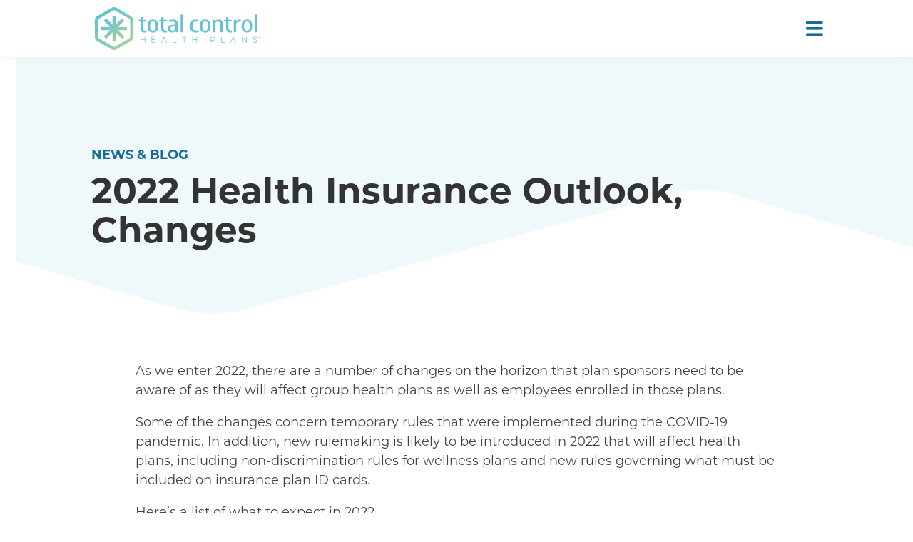

--- FILE ---
content_type: text/html; charset=UTF-8
request_url: https://totalcontrolhealthplans.com/blog/2022-health-insurance-outlook-changes/
body_size: 14471
content:
<!DOCTYPE html>
<html lang="en-US">
<head>
	<meta charset="UTF-8" />
<meta http-equiv="X-UA-Compatible" content="IE=edge">
	<link rel="pingback" href="https://totalcontrolhealthplans.com/xmlrpc.php" />

	<script type="text/javascript">
		document.documentElement.className = 'js';
	</script>

	<meta name='robots' content='index, follow, max-image-preview:large, max-snippet:-1, max-video-preview:-1' />

<!-- Google Tag Manager for WordPress by gtm4wp.com -->
<script data-cfasync="false" data-pagespeed-no-defer>
	var gtm4wp_datalayer_name = "dataLayer";
	var dataLayer = dataLayer || [];
</script>
<!-- End Google Tag Manager for WordPress by gtm4wp.com -->
	<!-- This site is optimized with the Yoast SEO plugin v26.3 - https://yoast.com/wordpress/plugins/seo/ -->
	<title>2022 Health Insurance Outlook, Changes - Total Control Health Plans</title>
	<link rel="canonical" href="https://totalcontrolhealthplans.com/blog/2022-health-insurance-outlook-changes/" />
	<meta property="og:locale" content="en_US" />
	<meta property="og:type" content="article" />
	<meta property="og:title" content="2022 Health Insurance Outlook, Changes - Total Control Health Plans" />
	<meta property="og:description" content="As we enter 2022, there are a number of changes on the horizon that plan sponsors need to be aware of as they will affect group health plans as well as employees enrolled in those plans. Some of the changes concern temporary rules that were implemented during the COVID-19 pandemic. In addition, new rulemaking is likely to be introduced in 2022 that will affect health plans, including non-discrimination rules for wellness plans and new rules governing what must be included on insurance plan ID cards. Here&#8217;s a list of what to expect in 2022. HDHP telehealth services&nbsp;— The CARES Act, signed into law in 2020 after the pandemic started, temporarily allowed high-deductible health plans to pay for telehealth services before an enrollee had met their deductible. That comes to an end Dec. 31, 2021, and for plan years that start on or after Jan. 1, 2022, HDHPs must charge enrollees for telehealth services if they have not yet met their deductible. Mid-year election changes — The Consolidated Appropriations Act of 2021 (CAA) and ensuing guidance from the IRS relaxed a number of rules that will come to an end for plans incepting on or after Jan. 1, 2022. These rules [&hellip;]" />
	<meta property="og:url" content="https://totalcontrolhealthplans.com/blog/2022-health-insurance-outlook-changes/" />
	<meta property="og:site_name" content="Total Control Health Plans" />
	<meta property="article:published_time" content="2021-12-01T18:52:07+00:00" />
	<meta property="article:modified_time" content="2021-12-01T19:00:23+00:00" />
	<meta property="og:image" content="https://totalcontrolhealthplans.com/wp-content/uploads/2021/12/far-far-away.jpg" />
	<meta property="og:image:width" content="2122" />
	<meta property="og:image:height" content="1412" />
	<meta property="og:image:type" content="image/jpeg" />
	<meta name="author" content="Mike Hill" />
	<meta name="twitter:card" content="summary_large_image" />
	<meta name="twitter:label1" content="Written by" />
	<meta name="twitter:data1" content="Mike Hill" />
	<meta name="twitter:label2" content="Est. reading time" />
	<meta name="twitter:data2" content="4 minutes" />
	<script type="application/ld+json" class="yoast-schema-graph">{"@context":"https://schema.org","@graph":[{"@type":"Article","@id":"https://totalcontrolhealthplans.com/blog/2022-health-insurance-outlook-changes/#article","isPartOf":{"@id":"https://totalcontrolhealthplans.com/blog/2022-health-insurance-outlook-changes/"},"author":{"name":"Mike Hill","@id":"https://totalcontrolhealthplans.com/#/schema/person/514e571875a476c93bf09fd21e4efa22"},"headline":"2022 Health Insurance Outlook, Changes","datePublished":"2021-12-01T18:52:07+00:00","dateModified":"2021-12-01T19:00:23+00:00","mainEntityOfPage":{"@id":"https://totalcontrolhealthplans.com/blog/2022-health-insurance-outlook-changes/"},"wordCount":714,"publisher":{"@id":"https://totalcontrolhealthplans.com/#organization"},"image":{"@id":"https://totalcontrolhealthplans.com/blog/2022-health-insurance-outlook-changes/#primaryimage"},"thumbnailUrl":"https://totalcontrolhealthplans.com/wp-content/uploads/2021/12/far-far-away.jpg","keywords":["health insurance","Total Control Health Plans"],"articleSection":["News &amp; Blog"],"inLanguage":"en-US"},{"@type":"WebPage","@id":"https://totalcontrolhealthplans.com/blog/2022-health-insurance-outlook-changes/","url":"https://totalcontrolhealthplans.com/blog/2022-health-insurance-outlook-changes/","name":"2022 Health Insurance Outlook, Changes - Total Control Health Plans","isPartOf":{"@id":"https://totalcontrolhealthplans.com/#website"},"primaryImageOfPage":{"@id":"https://totalcontrolhealthplans.com/blog/2022-health-insurance-outlook-changes/#primaryimage"},"image":{"@id":"https://totalcontrolhealthplans.com/blog/2022-health-insurance-outlook-changes/#primaryimage"},"thumbnailUrl":"https://totalcontrolhealthplans.com/wp-content/uploads/2021/12/far-far-away.jpg","datePublished":"2021-12-01T18:52:07+00:00","dateModified":"2021-12-01T19:00:23+00:00","breadcrumb":{"@id":"https://totalcontrolhealthplans.com/blog/2022-health-insurance-outlook-changes/#breadcrumb"},"inLanguage":"en-US","potentialAction":[{"@type":"ReadAction","target":["https://totalcontrolhealthplans.com/blog/2022-health-insurance-outlook-changes/"]}]},{"@type":"ImageObject","inLanguage":"en-US","@id":"https://totalcontrolhealthplans.com/blog/2022-health-insurance-outlook-changes/#primaryimage","url":"https://totalcontrolhealthplans.com/wp-content/uploads/2021/12/far-far-away.jpg","contentUrl":"https://totalcontrolhealthplans.com/wp-content/uploads/2021/12/far-far-away.jpg","width":1920,"height":1278,"caption":"far far away"},{"@type":"BreadcrumbList","@id":"https://totalcontrolhealthplans.com/blog/2022-health-insurance-outlook-changes/#breadcrumb","itemListElement":[{"@type":"ListItem","position":1,"name":"Home","item":"https://totalcontrolhealthplans.com/"},{"@type":"ListItem","position":2,"name":"2022 Health Insurance Outlook, Changes"}]},{"@type":"WebSite","@id":"https://totalcontrolhealthplans.com/#website","url":"https://totalcontrolhealthplans.com/","name":"Total Control Health Plans","description":"","publisher":{"@id":"https://totalcontrolhealthplans.com/#organization"},"alternateName":"Total Control Health Plans","potentialAction":[{"@type":"SearchAction","target":{"@type":"EntryPoint","urlTemplate":"https://totalcontrolhealthplans.com/?s={search_term_string}"},"query-input":{"@type":"PropertyValueSpecification","valueRequired":true,"valueName":"search_term_string"}}],"inLanguage":"en-US"},{"@type":"Organization","@id":"https://totalcontrolhealthplans.com/#organization","name":"Total Control Health Plans","alternateName":"Total Control Health Plans","url":"https://totalcontrolhealthplans.com/","logo":{"@type":"ImageObject","inLanguage":"en-US","@id":"https://totalcontrolhealthplans.com/#/schema/logo/image/","url":"https://totalcontrolhealthplans.com/wp-content/uploads/2020/04/Total-Control-Health-Plans-Logo.svg","contentUrl":"https://totalcontrolhealthplans.com/wp-content/uploads/2020/04/Total-Control-Health-Plans-Logo.svg","width":"1024","height":"1024","caption":"Total Control Health Plans"},"image":{"@id":"https://totalcontrolhealthplans.com/#/schema/logo/image/"},"sameAs":["https://www.linkedin.com/company/total-control-health-plans"]},{"@type":"Person","@id":"https://totalcontrolhealthplans.com/#/schema/person/514e571875a476c93bf09fd21e4efa22","name":"Mike Hill"}]}</script>
	<!-- / Yoast SEO plugin. -->


<link rel='dns-prefetch' href='//use.typekit.net' />
<link rel='dns-prefetch' href='//use.fontawesome.com' />
<link rel="alternate" type="application/rss+xml" title="Total Control Health Plans &raquo; Feed" href="https://totalcontrolhealthplans.com/feed/" />
<link rel="alternate" type="application/rss+xml" title="Total Control Health Plans &raquo; Comments Feed" href="https://totalcontrolhealthplans.com/comments/feed/" />
<meta content="Total Control Health Plans v.2.029" name="generator"/><link rel='stylesheet' id='wp-block-library-css' href='https://totalcontrolhealthplans.com/wp-includes/css/dist/block-library/style.min.css?ver=6.8.3' type='text/css' media='all' />
<style id='wp-block-library-theme-inline-css' type='text/css'>
.wp-block-audio :where(figcaption){color:#555;font-size:13px;text-align:center}.is-dark-theme .wp-block-audio :where(figcaption){color:#ffffffa6}.wp-block-audio{margin:0 0 1em}.wp-block-code{border:1px solid #ccc;border-radius:4px;font-family:Menlo,Consolas,monaco,monospace;padding:.8em 1em}.wp-block-embed :where(figcaption){color:#555;font-size:13px;text-align:center}.is-dark-theme .wp-block-embed :where(figcaption){color:#ffffffa6}.wp-block-embed{margin:0 0 1em}.blocks-gallery-caption{color:#555;font-size:13px;text-align:center}.is-dark-theme .blocks-gallery-caption{color:#ffffffa6}:root :where(.wp-block-image figcaption){color:#555;font-size:13px;text-align:center}.is-dark-theme :root :where(.wp-block-image figcaption){color:#ffffffa6}.wp-block-image{margin:0 0 1em}.wp-block-pullquote{border-bottom:4px solid;border-top:4px solid;color:currentColor;margin-bottom:1.75em}.wp-block-pullquote cite,.wp-block-pullquote footer,.wp-block-pullquote__citation{color:currentColor;font-size:.8125em;font-style:normal;text-transform:uppercase}.wp-block-quote{border-left:.25em solid;margin:0 0 1.75em;padding-left:1em}.wp-block-quote cite,.wp-block-quote footer{color:currentColor;font-size:.8125em;font-style:normal;position:relative}.wp-block-quote:where(.has-text-align-right){border-left:none;border-right:.25em solid;padding-left:0;padding-right:1em}.wp-block-quote:where(.has-text-align-center){border:none;padding-left:0}.wp-block-quote.is-large,.wp-block-quote.is-style-large,.wp-block-quote:where(.is-style-plain){border:none}.wp-block-search .wp-block-search__label{font-weight:700}.wp-block-search__button{border:1px solid #ccc;padding:.375em .625em}:where(.wp-block-group.has-background){padding:1.25em 2.375em}.wp-block-separator.has-css-opacity{opacity:.4}.wp-block-separator{border:none;border-bottom:2px solid;margin-left:auto;margin-right:auto}.wp-block-separator.has-alpha-channel-opacity{opacity:1}.wp-block-separator:not(.is-style-wide):not(.is-style-dots){width:100px}.wp-block-separator.has-background:not(.is-style-dots){border-bottom:none;height:1px}.wp-block-separator.has-background:not(.is-style-wide):not(.is-style-dots){height:2px}.wp-block-table{margin:0 0 1em}.wp-block-table td,.wp-block-table th{word-break:normal}.wp-block-table :where(figcaption){color:#555;font-size:13px;text-align:center}.is-dark-theme .wp-block-table :where(figcaption){color:#ffffffa6}.wp-block-video :where(figcaption){color:#555;font-size:13px;text-align:center}.is-dark-theme .wp-block-video :where(figcaption){color:#ffffffa6}.wp-block-video{margin:0 0 1em}:root :where(.wp-block-template-part.has-background){margin-bottom:0;margin-top:0;padding:1.25em 2.375em}
</style>
<style id='global-styles-inline-css' type='text/css'>
:root{--wp--preset--aspect-ratio--square: 1;--wp--preset--aspect-ratio--4-3: 4/3;--wp--preset--aspect-ratio--3-4: 3/4;--wp--preset--aspect-ratio--3-2: 3/2;--wp--preset--aspect-ratio--2-3: 2/3;--wp--preset--aspect-ratio--16-9: 16/9;--wp--preset--aspect-ratio--9-16: 9/16;--wp--preset--color--black: #000000;--wp--preset--color--cyan-bluish-gray: #abb8c3;--wp--preset--color--white: #ffffff;--wp--preset--color--pale-pink: #f78da7;--wp--preset--color--vivid-red: #cf2e2e;--wp--preset--color--luminous-vivid-orange: #ff6900;--wp--preset--color--luminous-vivid-amber: #fcb900;--wp--preset--color--light-green-cyan: #7bdcb5;--wp--preset--color--vivid-green-cyan: #00d084;--wp--preset--color--pale-cyan-blue: #8ed1fc;--wp--preset--color--vivid-cyan-blue: #0693e3;--wp--preset--color--vivid-purple: #9b51e0;--wp--preset--color--purple: #570051;--wp--preset--color--blue: #1A6C95;--wp--preset--color--sky-blue: #63C2D5;--wp--preset--color--pale-blue: #EFF9FB;--wp--preset--color--light-gray: #ECEDE8;--wp--preset--color--gray: #BEBEBE;--wp--preset--color--dark-gray: #44423F;--wp--preset--gradient--vivid-cyan-blue-to-vivid-purple: linear-gradient(135deg,rgba(6,147,227,1) 0%,rgb(155,81,224) 100%);--wp--preset--gradient--light-green-cyan-to-vivid-green-cyan: linear-gradient(135deg,rgb(122,220,180) 0%,rgb(0,208,130) 100%);--wp--preset--gradient--luminous-vivid-amber-to-luminous-vivid-orange: linear-gradient(135deg,rgba(252,185,0,1) 0%,rgba(255,105,0,1) 100%);--wp--preset--gradient--luminous-vivid-orange-to-vivid-red: linear-gradient(135deg,rgba(255,105,0,1) 0%,rgb(207,46,46) 100%);--wp--preset--gradient--very-light-gray-to-cyan-bluish-gray: linear-gradient(135deg,rgb(238,238,238) 0%,rgb(169,184,195) 100%);--wp--preset--gradient--cool-to-warm-spectrum: linear-gradient(135deg,rgb(74,234,220) 0%,rgb(151,120,209) 20%,rgb(207,42,186) 40%,rgb(238,44,130) 60%,rgb(251,105,98) 80%,rgb(254,248,76) 100%);--wp--preset--gradient--blush-light-purple: linear-gradient(135deg,rgb(255,206,236) 0%,rgb(152,150,240) 100%);--wp--preset--gradient--blush-bordeaux: linear-gradient(135deg,rgb(254,205,165) 0%,rgb(254,45,45) 50%,rgb(107,0,62) 100%);--wp--preset--gradient--luminous-dusk: linear-gradient(135deg,rgb(255,203,112) 0%,rgb(199,81,192) 50%,rgb(65,88,208) 100%);--wp--preset--gradient--pale-ocean: linear-gradient(135deg,rgb(255,245,203) 0%,rgb(182,227,212) 50%,rgb(51,167,181) 100%);--wp--preset--gradient--electric-grass: linear-gradient(135deg,rgb(202,248,128) 0%,rgb(113,206,126) 100%);--wp--preset--gradient--midnight: linear-gradient(135deg,rgb(2,3,129) 0%,rgb(40,116,252) 100%);--wp--preset--font-size--small: 13px;--wp--preset--font-size--medium: 20px;--wp--preset--font-size--large: 36px;--wp--preset--font-size--x-large: 42px;--wp--preset--spacing--20: 0.44rem;--wp--preset--spacing--30: 0.67rem;--wp--preset--spacing--40: 1rem;--wp--preset--spacing--50: 1.5rem;--wp--preset--spacing--60: 2.25rem;--wp--preset--spacing--70: 3.38rem;--wp--preset--spacing--80: 5.06rem;--wp--preset--shadow--natural: 6px 6px 9px rgba(0, 0, 0, 0.2);--wp--preset--shadow--deep: 12px 12px 50px rgba(0, 0, 0, 0.4);--wp--preset--shadow--sharp: 6px 6px 0px rgba(0, 0, 0, 0.2);--wp--preset--shadow--outlined: 6px 6px 0px -3px rgba(255, 255, 255, 1), 6px 6px rgba(0, 0, 0, 1);--wp--preset--shadow--crisp: 6px 6px 0px rgba(0, 0, 0, 1);}:root { --wp--style--global--content-size: 823px;--wp--style--global--wide-size: 1080px; }:where(body) { margin: 0; }.wp-site-blocks > .alignleft { float: left; margin-right: 2em; }.wp-site-blocks > .alignright { float: right; margin-left: 2em; }.wp-site-blocks > .aligncenter { justify-content: center; margin-left: auto; margin-right: auto; }:where(.is-layout-flex){gap: 0.5em;}:where(.is-layout-grid){gap: 0.5em;}.is-layout-flow > .alignleft{float: left;margin-inline-start: 0;margin-inline-end: 2em;}.is-layout-flow > .alignright{float: right;margin-inline-start: 2em;margin-inline-end: 0;}.is-layout-flow > .aligncenter{margin-left: auto !important;margin-right: auto !important;}.is-layout-constrained > .alignleft{float: left;margin-inline-start: 0;margin-inline-end: 2em;}.is-layout-constrained > .alignright{float: right;margin-inline-start: 2em;margin-inline-end: 0;}.is-layout-constrained > .aligncenter{margin-left: auto !important;margin-right: auto !important;}.is-layout-constrained > :where(:not(.alignleft):not(.alignright):not(.alignfull)){max-width: var(--wp--style--global--content-size);margin-left: auto !important;margin-right: auto !important;}.is-layout-constrained > .alignwide{max-width: var(--wp--style--global--wide-size);}body .is-layout-flex{display: flex;}.is-layout-flex{flex-wrap: wrap;align-items: center;}.is-layout-flex > :is(*, div){margin: 0;}body .is-layout-grid{display: grid;}.is-layout-grid > :is(*, div){margin: 0;}body{padding-top: 0px;padding-right: 0px;padding-bottom: 0px;padding-left: 0px;}:root :where(.wp-element-button, .wp-block-button__link){background-color: #32373c;border-width: 0;color: #fff;font-family: inherit;font-size: inherit;line-height: inherit;padding: calc(0.667em + 2px) calc(1.333em + 2px);text-decoration: none;}.has-black-color{color: var(--wp--preset--color--black) !important;}.has-cyan-bluish-gray-color{color: var(--wp--preset--color--cyan-bluish-gray) !important;}.has-white-color{color: var(--wp--preset--color--white) !important;}.has-pale-pink-color{color: var(--wp--preset--color--pale-pink) !important;}.has-vivid-red-color{color: var(--wp--preset--color--vivid-red) !important;}.has-luminous-vivid-orange-color{color: var(--wp--preset--color--luminous-vivid-orange) !important;}.has-luminous-vivid-amber-color{color: var(--wp--preset--color--luminous-vivid-amber) !important;}.has-light-green-cyan-color{color: var(--wp--preset--color--light-green-cyan) !important;}.has-vivid-green-cyan-color{color: var(--wp--preset--color--vivid-green-cyan) !important;}.has-pale-cyan-blue-color{color: var(--wp--preset--color--pale-cyan-blue) !important;}.has-vivid-cyan-blue-color{color: var(--wp--preset--color--vivid-cyan-blue) !important;}.has-vivid-purple-color{color: var(--wp--preset--color--vivid-purple) !important;}.has-purple-color{color: var(--wp--preset--color--purple) !important;}.has-blue-color{color: var(--wp--preset--color--blue) !important;}.has-sky-blue-color{color: var(--wp--preset--color--sky-blue) !important;}.has-pale-blue-color{color: var(--wp--preset--color--pale-blue) !important;}.has-light-gray-color{color: var(--wp--preset--color--light-gray) !important;}.has-gray-color{color: var(--wp--preset--color--gray) !important;}.has-dark-gray-color{color: var(--wp--preset--color--dark-gray) !important;}.has-black-background-color{background-color: var(--wp--preset--color--black) !important;}.has-cyan-bluish-gray-background-color{background-color: var(--wp--preset--color--cyan-bluish-gray) !important;}.has-white-background-color{background-color: var(--wp--preset--color--white) !important;}.has-pale-pink-background-color{background-color: var(--wp--preset--color--pale-pink) !important;}.has-vivid-red-background-color{background-color: var(--wp--preset--color--vivid-red) !important;}.has-luminous-vivid-orange-background-color{background-color: var(--wp--preset--color--luminous-vivid-orange) !important;}.has-luminous-vivid-amber-background-color{background-color: var(--wp--preset--color--luminous-vivid-amber) !important;}.has-light-green-cyan-background-color{background-color: var(--wp--preset--color--light-green-cyan) !important;}.has-vivid-green-cyan-background-color{background-color: var(--wp--preset--color--vivid-green-cyan) !important;}.has-pale-cyan-blue-background-color{background-color: var(--wp--preset--color--pale-cyan-blue) !important;}.has-vivid-cyan-blue-background-color{background-color: var(--wp--preset--color--vivid-cyan-blue) !important;}.has-vivid-purple-background-color{background-color: var(--wp--preset--color--vivid-purple) !important;}.has-purple-background-color{background-color: var(--wp--preset--color--purple) !important;}.has-blue-background-color{background-color: var(--wp--preset--color--blue) !important;}.has-sky-blue-background-color{background-color: var(--wp--preset--color--sky-blue) !important;}.has-pale-blue-background-color{background-color: var(--wp--preset--color--pale-blue) !important;}.has-light-gray-background-color{background-color: var(--wp--preset--color--light-gray) !important;}.has-gray-background-color{background-color: var(--wp--preset--color--gray) !important;}.has-dark-gray-background-color{background-color: var(--wp--preset--color--dark-gray) !important;}.has-black-border-color{border-color: var(--wp--preset--color--black) !important;}.has-cyan-bluish-gray-border-color{border-color: var(--wp--preset--color--cyan-bluish-gray) !important;}.has-white-border-color{border-color: var(--wp--preset--color--white) !important;}.has-pale-pink-border-color{border-color: var(--wp--preset--color--pale-pink) !important;}.has-vivid-red-border-color{border-color: var(--wp--preset--color--vivid-red) !important;}.has-luminous-vivid-orange-border-color{border-color: var(--wp--preset--color--luminous-vivid-orange) !important;}.has-luminous-vivid-amber-border-color{border-color: var(--wp--preset--color--luminous-vivid-amber) !important;}.has-light-green-cyan-border-color{border-color: var(--wp--preset--color--light-green-cyan) !important;}.has-vivid-green-cyan-border-color{border-color: var(--wp--preset--color--vivid-green-cyan) !important;}.has-pale-cyan-blue-border-color{border-color: var(--wp--preset--color--pale-cyan-blue) !important;}.has-vivid-cyan-blue-border-color{border-color: var(--wp--preset--color--vivid-cyan-blue) !important;}.has-vivid-purple-border-color{border-color: var(--wp--preset--color--vivid-purple) !important;}.has-purple-border-color{border-color: var(--wp--preset--color--purple) !important;}.has-blue-border-color{border-color: var(--wp--preset--color--blue) !important;}.has-sky-blue-border-color{border-color: var(--wp--preset--color--sky-blue) !important;}.has-pale-blue-border-color{border-color: var(--wp--preset--color--pale-blue) !important;}.has-light-gray-border-color{border-color: var(--wp--preset--color--light-gray) !important;}.has-gray-border-color{border-color: var(--wp--preset--color--gray) !important;}.has-dark-gray-border-color{border-color: var(--wp--preset--color--dark-gray) !important;}.has-vivid-cyan-blue-to-vivid-purple-gradient-background{background: var(--wp--preset--gradient--vivid-cyan-blue-to-vivid-purple) !important;}.has-light-green-cyan-to-vivid-green-cyan-gradient-background{background: var(--wp--preset--gradient--light-green-cyan-to-vivid-green-cyan) !important;}.has-luminous-vivid-amber-to-luminous-vivid-orange-gradient-background{background: var(--wp--preset--gradient--luminous-vivid-amber-to-luminous-vivid-orange) !important;}.has-luminous-vivid-orange-to-vivid-red-gradient-background{background: var(--wp--preset--gradient--luminous-vivid-orange-to-vivid-red) !important;}.has-very-light-gray-to-cyan-bluish-gray-gradient-background{background: var(--wp--preset--gradient--very-light-gray-to-cyan-bluish-gray) !important;}.has-cool-to-warm-spectrum-gradient-background{background: var(--wp--preset--gradient--cool-to-warm-spectrum) !important;}.has-blush-light-purple-gradient-background{background: var(--wp--preset--gradient--blush-light-purple) !important;}.has-blush-bordeaux-gradient-background{background: var(--wp--preset--gradient--blush-bordeaux) !important;}.has-luminous-dusk-gradient-background{background: var(--wp--preset--gradient--luminous-dusk) !important;}.has-pale-ocean-gradient-background{background: var(--wp--preset--gradient--pale-ocean) !important;}.has-electric-grass-gradient-background{background: var(--wp--preset--gradient--electric-grass) !important;}.has-midnight-gradient-background{background: var(--wp--preset--gradient--midnight) !important;}.has-small-font-size{font-size: var(--wp--preset--font-size--small) !important;}.has-medium-font-size{font-size: var(--wp--preset--font-size--medium) !important;}.has-large-font-size{font-size: var(--wp--preset--font-size--large) !important;}.has-x-large-font-size{font-size: var(--wp--preset--font-size--x-large) !important;}
:where(.wp-block-post-template.is-layout-flex){gap: 1.25em;}:where(.wp-block-post-template.is-layout-grid){gap: 1.25em;}
:where(.wp-block-columns.is-layout-flex){gap: 2em;}:where(.wp-block-columns.is-layout-grid){gap: 2em;}
:root :where(.wp-block-pullquote){font-size: 1.5em;line-height: 1.6;}
</style>
<link rel='stylesheet' id='adobe-fonts-css' href='https://use.typekit.net/vlj5rip.css?ver=6.8.3' type='text/css' media='all' />
<link rel='stylesheet' id='font-awesome-free-css' href='//use.fontawesome.com/releases/v6.4.2/css/all.css?ver=6.8.3' type='text/css' media='all' />
<link rel='stylesheet' id='divi-style-parent-css' href='https://totalcontrolhealthplans.com/wp-content/themes/Divi/style.min.css?ver=4.27.4' type='text/css' media='all' />
<link rel='stylesheet' id='divi-dynamic-css' href='https://totalcontrolhealthplans.com/wp-content/et-cache/2448/et-divi-dynamic-tb-1149-2448.css?ver=1757030073' type='text/css' media='all' />
<link rel='stylesheet' id='supreme-modules-pro-for-divi-styles-css' href='https://totalcontrolhealthplans.com/wp-content/plugins/supreme-modules-pro-for-divi/styles/style.min.css?ver=4.9.97.38' type='text/css' media='all' />
<link rel='stylesheet' id='wp-pagenavi-css' href='https://totalcontrolhealthplans.com/wp-content/plugins/wp-pagenavi/pagenavi-css.css?ver=2.70' type='text/css' media='all' />
<link rel='stylesheet' id='searchwp-forms-css' href='https://totalcontrolhealthplans.com/wp-content/plugins/searchwp-live-ajax-search/assets/styles/frontend/search-forms.min.css?ver=1.8.6' type='text/css' media='all' />
<link rel='stylesheet' id='searchwp-live-search-css' href='https://totalcontrolhealthplans.com/wp-content/plugins/searchwp-live-ajax-search/assets/styles/style.min.css?ver=1.8.6' type='text/css' media='all' />
<style id='searchwp-live-search-inline-css' type='text/css'>
.searchwp-live-search-result .searchwp-live-search-result--title a {
  color: #1c6d95;
  font-size: 16px;
}
.searchwp-live-search-result .searchwp-live-search-result--price {
  font-size: 14px;
}
.searchwp-live-search-result .searchwp-live-search-result--add-to-cart .button {
  font-size: 14px;
}

</style>
<link rel='stylesheet' id='dsm-magnific-popup-css' href='https://totalcontrolhealthplans.com/wp-content/themes/Divi/includes/builder/feature/dynamic-assets/assets/css/magnific_popup.css?ver=4.9.97.38' type='text/css' media='all' />
<link rel='stylesheet' id='dsm-swiper-css' href='https://totalcontrolhealthplans.com/wp-content/plugins/supreme-modules-pro-for-divi/public/css/swiper.css?ver=4.9.97.38' type='text/css' media='all' />
<link rel='stylesheet' id='dsm-popup-css' href='https://totalcontrolhealthplans.com/wp-content/plugins/supreme-modules-pro-for-divi/public/css/popup.css?ver=4.9.97.38' type='text/css' media='all' />
<link rel='stylesheet' id='dsm-animate-css' href='https://totalcontrolhealthplans.com/wp-content/plugins/supreme-modules-pro-for-divi/public/css/animate.css?ver=4.9.97.38' type='text/css' media='all' />
<link rel='stylesheet' id='dsm-readmore-css' href='https://totalcontrolhealthplans.com/wp-content/plugins/supreme-modules-pro-for-divi/public/css/readmore.css?ver=4.9.97.38' type='text/css' media='all' />
<link rel='stylesheet' id='child-style-css' href='https://totalcontrolhealthplans.com/wp-content/themes/totalcontrol/dist/assets/css/style.css?ver=2.029' type='text/css' media='all' />
<link rel='stylesheet' id='divi-style-css' href='https://totalcontrolhealthplans.com/wp-content/themes/totalcontrol/style.css?ver=4.27.4' type='text/css' media='all' />
<script type="text/javascript" src="https://totalcontrolhealthplans.com/wp-includes/js/jquery/jquery.min.js?ver=3.7.1" id="jquery-core-js"></script>
<script type="text/javascript" src="https://totalcontrolhealthplans.com/wp-includes/js/jquery/jquery-migrate.min.js?ver=3.4.1" id="jquery-migrate-js"></script>
<link rel="https://api.w.org/" href="https://totalcontrolhealthplans.com/wp-json/" /><link rel="alternate" title="JSON" type="application/json" href="https://totalcontrolhealthplans.com/wp-json/wp/v2/posts/2448" /><link rel="EditURI" type="application/rsd+xml" title="RSD" href="https://totalcontrolhealthplans.com/xmlrpc.php?rsd" />
<link rel='shortlink' href='https://totalcontrolhealthplans.com/?p=2448' />
<link rel="alternate" title="oEmbed (JSON)" type="application/json+oembed" href="https://totalcontrolhealthplans.com/wp-json/oembed/1.0/embed?url=https%3A%2F%2Ftotalcontrolhealthplans.com%2Fblog%2F2022-health-insurance-outlook-changes%2F" />
<link rel="alternate" title="oEmbed (XML)" type="text/xml+oembed" href="https://totalcontrolhealthplans.com/wp-json/oembed/1.0/embed?url=https%3A%2F%2Ftotalcontrolhealthplans.com%2Fblog%2F2022-health-insurance-outlook-changes%2F&#038;format=xml" />
<!-- Stream WordPress user activity plugin v4.1.1 -->

<!-- Google Tag Manager for WordPress by gtm4wp.com -->
<!-- GTM Container placement set to automatic -->
<script data-cfasync="false" data-pagespeed-no-defer type="text/javascript">
	var dataLayer_content = {"pagePostType":"post","pagePostType2":"single-post","pageCategory":["blog"],"pageAttributes":["health-insurance","total-control-health-plans"],"pagePostAuthor":"Mike Hill"};
	dataLayer.push( dataLayer_content );
</script>
<script data-cfasync="false" data-pagespeed-no-defer type="text/javascript">
(function(w,d,s,l,i){w[l]=w[l]||[];w[l].push({'gtm.start':
new Date().getTime(),event:'gtm.js'});var f=d.getElementsByTagName(s)[0],
j=d.createElement(s),dl=l!='dataLayer'?'&l='+l:'';j.async=true;j.src=
'//www.googletagmanager.com/gtm.js?id='+i+dl;f.parentNode.insertBefore(j,f);
})(window,document,'script','dataLayer','GTM-KDNRF6M');
</script>
<!-- End Google Tag Manager for WordPress by gtm4wp.com --><meta name="viewport" content="width=device-width, initial-scale=1.0, maximum-scale=1.0, user-scalable=0" /><script>
if (location.hash) {
    window.scrollTo(0, 0);
}
</script><link rel="icon" href="https://totalcontrolhealthplans.com/wp-content/uploads/2021/06/cropped-Total-Control-Heath-Plans_logo-mark-04-32x32.png" sizes="32x32" />
<link rel="icon" href="https://totalcontrolhealthplans.com/wp-content/uploads/2021/06/cropped-Total-Control-Heath-Plans_logo-mark-04-192x192.png" sizes="192x192" />
<link rel="apple-touch-icon" href="https://totalcontrolhealthplans.com/wp-content/uploads/2021/06/cropped-Total-Control-Heath-Plans_logo-mark-04-180x180.png" />
<meta name="msapplication-TileImage" content="https://totalcontrolhealthplans.com/wp-content/uploads/2021/06/cropped-Total-Control-Heath-Plans_logo-mark-04-270x270.png" />
<link rel="stylesheet" id="et-divi-customizer-global-cached-inline-styles" href="https://totalcontrolhealthplans.com/wp-content/et-cache/global/et-divi-customizer-global.min.css?ver=1756926434" /><link rel="stylesheet" id="et-core-unified-tb-1149-2448-cached-inline-styles" href="https://totalcontrolhealthplans.com/wp-content/et-cache/2448/et-core-unified-tb-1149-2448.min.css?ver=1757030074" /></head>
<body class="wp-singular post-template-default single single-post postid-2448 single-format-standard wp-theme-Divi wp-child-theme-totalcontrol et-tb-has-template et-tb-has-body post-2022-health-insurance-outlook-changes et_button_custom_icon et_pb_button_helper_class et_non_fixed_nav et_show_nav et_pb_show_title et_primary_nav_dropdown_animation_fade et_secondary_nav_dropdown_animation_fade et_header_style_left et_pb_svg_logo et_pb_footer_columns3 et_cover_background et_pb_gutter osx et_pb_gutters3 et_divi_theme et-db">

<!-- GTM Container placement set to automatic -->
<!-- Google Tag Manager (noscript) -->
				<noscript><iframe src="https://www.googletagmanager.com/ns.html?id=GTM-KDNRF6M" height="0" width="0" style="display:none;visibility:hidden" aria-hidden="true"></iframe></noscript>
<!-- End Google Tag Manager (noscript) -->	<div id="page-container">

	
	
			<header id="main-header" data-height-onload="90">
			<div class="container clearfix et_menu_container">
							<div class="logo_container">
					<span class="logo_helper"></span>
					<a href="https://totalcontrolhealthplans.com/">
						<img src="https://totalcontrolhealthplans.com/wp-content/uploads/2020/04/Total-Control-Health-Plans-Logo.svg" width="0" height="0" alt="Total Control Health Plans" id="logo" data-height-percentage="75" />
					</a>
				</div>
							<div id="et-top-navigation" data-height="90" data-fixed-height="80">
											<nav id="top-menu-nav">
						<ul id="top-menu" class="nav"><li id="menu-item-4030" class="anchor-parent menu-item menu-item-type-post_type menu-item-object-page menu-item-has-children menu-item-4030"><a href="https://totalcontrolhealthplans.com/what-we-do/">What We Do</a>
<ul class="sub-menu">
	<li id="menu-item-4305" class="menu-item menu-item-type-post_type menu-item-object-page menu-item-4305"><a href="https://totalcontrolhealthplans.com/what-we-do/"><b>Services Overview</b></a></li>
	<li id="menu-item-1119" class="menu-item menu-item-type-post_type menu-item-object-page menu-item-1119"><a href="https://totalcontrolhealthplans.com/health-plans/">Self-Funded Plans</a></li>
	<li id="menu-item-4031" class="menu-item menu-item-type-custom menu-item-object-custom menu-item-4031"><a href="/what-we-do/#employee-benefits">Employee Benefits</a></li>
	<li id="menu-item-4032" class="menu-item menu-item-type-custom menu-item-object-custom menu-item-4032"><a href="/what-we-do/#captive-management">Captive Management</a></li>
	<li id="menu-item-4033" class="menu-item menu-item-type-custom menu-item-object-custom menu-item-4033"><a href="/what-we-do/#compliance">Compliance</a></li>
	<li id="menu-item-4035" class="menu-item menu-item-type-custom menu-item-object-custom menu-item-4035"><a href="/what-we-do/#benefits-management">Benefits Management</a></li>
	<li id="menu-item-4034" class="menu-item menu-item-type-custom menu-item-object-custom menu-item-4034"><a href="/what-we-do/#analytics">Analytics</a></li>
</ul>
</li>
<li id="menu-item-1210" class="menu-item menu-item-type-taxonomy menu-item-object-category menu-item-1210"><a href="https://totalcontrolhealthplans.com/category/case-studies/">Case Studies</a></li>
<li id="menu-item-3383" class="menu-item menu-item-type-post_type menu-item-object-page current_page_parent menu-item-has-children menu-item-3383"><a href="https://totalcontrolhealthplans.com/blog-events/">Blog &amp; Events</a>
<ul class="sub-menu">
	<li id="menu-item-4216" class="menu-item menu-item-type-taxonomy menu-item-object-category current-post-ancestor current-menu-parent current-post-parent menu-item-4216"><a href="https://totalcontrolhealthplans.com/category/blog/">Blog</a></li>
	<li id="menu-item-4217" class="menu-item menu-item-type-taxonomy menu-item-object-category menu-item-4217"><a href="https://totalcontrolhealthplans.com/category/video/">Videos</a></li>
	<li id="menu-item-4452" class="menu-item menu-item-type-post_type menu-item-object-page menu-item-4452"><a href="https://totalcontrolhealthplans.com/health-insurance-4-0/">Health Insurance 4.0</a></li>
</ul>
</li>
<li id="menu-item-4038" class="menu-item menu-item-type-post_type menu-item-object-page menu-item-has-children menu-item-4038"><a href="https://totalcontrolhealthplans.com/education/problems-with-health-insurance/">Education</a>
<ul class="sub-menu">
	<li id="menu-item-3385" class="menu-item menu-item-type-post_type menu-item-object-page menu-item-3385"><a href="https://totalcontrolhealthplans.com/mi-employers-health-insurance-report/">MI Employer’s Health Insurance Report</a></li>
	<li id="menu-item-1123" class="menu-item menu-item-type-post_type menu-item-object-page menu-item-1123"><a href="https://totalcontrolhealthplans.com/education/problems-with-health-insurance/">Understanding the Problem</a></li>
	<li id="menu-item-1122" class="menu-item menu-item-type-post_type menu-item-object-page menu-item-1122"><a href="https://totalcontrolhealthplans.com/education/not-rocket-surgery-book/">Get the Book</a></li>
</ul>
</li>
<li id="menu-item-1125" class="menu-item menu-item-type-post_type menu-item-object-page menu-item-1125"><a href="https://totalcontrolhealthplans.com/about/">About</a></li>
<li id="menu-item-1126" class="menu-item menu-item-type-post_type menu-item-object-page menu-item-1126"><a href="https://totalcontrolhealthplans.com/get-started/">Get Started</a></li>
</ul>						</nav>
					
					
					
					
					<div id="et_mobile_nav_menu">
				<div class="mobile_nav closed">
					<span class="select_page">Select Page</span>
					<span class="mobile_menu_bar mobile_menu_bar_toggle"></span>
				</div>
			</div>				</div> <!-- #et-top-navigation -->
			</div> <!-- .container -->
					</header> <!-- #main-header -->
			<div id="et-main-area">
	
    <div id="main-content">
    <div id="et-boc" class="et-boc">
			
		<div class="et-l et-l--body">
			<div class="et_builder_inner_content et_pb_gutters4">
		<div class="et_pb_section et_pb_section_0_tb_body zig-zag-masthead-bkg et_section_regular" >
				
				
				
				
				
				
				<div class="et_pb_row et_pb_row_0_tb_body">
				<div class="et_pb_column et_pb_column_4_4 et_pb_column_0_tb_body  et_pb_css_mix_blend_mode_passthrough et-last-child">
				
				
				
				
				<div class="et_pb_module et_pb_text et_pb_text_0_tb_body  et_pb_text_align_left et_pb_bg_layout_light">
				
				
				
				
				<div class="et_pb_text_inner"><h4>News &amp; Blog</h4></div>
			</div><div class="et_pb_module et_pb_text et_pb_text_1_tb_body  et_pb_text_align_left et_pb_bg_layout_light">
				
				
				
				
				<div class="et_pb_text_inner"><h1>2022 Health Insurance Outlook, Changes</h1></div>
			</div>
			</div>
				
				
				
				
			</div>
				
				
			</div><div class="et_pb_section et_pb_section_1_tb_body et_section_regular" >
				
				
				
				
				
				
				<div class="et_pb_row et_pb_row_1_tb_body">
				<div class="et_pb_column et_pb_column_4_4 et_pb_column_1_tb_body  et_pb_css_mix_blend_mode_passthrough et-last-child">
				
				
				
				
				<div class="et_pb_module et_pb_post_content et_pb_post_content_0_tb_body">
				
				
				
				
				
<p>As we enter 2022, there are a number of changes on the horizon that plan sponsors need to be aware of as they will affect group health plans as well as employees enrolled in those plans.</p>



<p>Some of the changes concern temporary rules that were implemented during the COVID-19 pandemic. In addition, new rulemaking is likely to be introduced in 2022 that will affect health plans, including non-discrimination rules for wellness plans and new rules governing what must be included on insurance plan ID cards.</p>



<p>Here&#8217;s a list of what to expect in 2022.</p>



<p><strong>HDHP telehealth services</strong>&nbsp;— The CARES Act, signed into law in 2020 after the pandemic started, temporarily allowed high-deductible health plans to pay for telehealth services before an enrollee had met their deductible.</p>



<p>That comes to an end Dec. 31, 2021, and for plan years that start on or after Jan. 1, 2022, HDHPs must charge enrollees for telehealth services if they have not yet met their deductible.</p>



<p><strong>Mid-year election changes — </strong>The Consolidated Appropriations Act of 2021 (CAA) and ensuing guidance from the IRS relaxed a number of rules that will come to an end for plans incepting on or after Jan. 1, 2022. These rules were all not mandatory and employers could choose whether to relax them or not.</p>



<p>Here are the rules that will sunset at the end of 2021:</p>



<ul class="wp-block-list"><li>Allowing employees who had declined group health insurance for the 2021 plan year to sign up for coverage.</li></ul>



<ul class="wp-block-list"><li>Allowing employees who had enrolled in one health plan option under their group health plan to change to another plan (such as switching insurance carriers or opting for a silver plan instead of a bronze plan).</li><li>For health flexible spending accounts (FSAs), allowing participants to enroll mid-year, increase or decrease their annual contribution amount, or pull out of the plan altogether and stop contributing.</li><li>For plan years ending in 2020 and 2021, permitting employers to modify their FSAs to include a grace period of up to 12 months to spend unused funds from the prior policy year.</li><li>Allowing for a higher FSA carryover amount than the typical $500.</li></ul>



<p>Any plans that allowed these changes would have to have been amended to reflect that, and for 2022 they&#8217;ll have to be amended to reflect reverting to the old rules that forbid such changes.</p>



<p><strong>Affordability level falls</strong>&nbsp;— Under the Affordable Care Act, employers with 50 or more full-time or full-time equivalent workers are required to provide health coverage to at least 95% of their full-time employees. The ACA requires that the coverage is &#8220;affordable&#8221; for the worker, which is set as a percentage of their household income.</p>



<p>For 2022, the affordability level will be 9.61% of their household income, down from 9.83% in 2021.</p>



<p><strong>Electronic filing threshold drops </strong>— Starting in 2022, employers with 100 or more workers will be required file their 2021 ACA-related tax forms with the IRS electronically, as a result of changes brough on by the Taxpayer First Act. That&#8217;s a change from the prior threshold of 250. This applies to forms 1094-C, 1095-C, 1094-B and 1094-B.</p>



<p>While the IRS has yet to release guidance for this change, it&#8217;s expected it will do so by the end of 2021.</p>



<h2 class="wp-block-heading"><strong>More guidance coming</strong></h2>



<p>The CAA created a number of new requirements that affect health insurance and coverage. Look for various government agencies, chiefly the Centers for Medicare and Medicaid Services, to provide new guidance on:</p>



<p><strong>Insurance plan identification cards </strong>— Part of the CAA requires health plans and issuers to include information about deductibles, out-of-pocket maximum limitations and contact information for assistance on any ID cards issued to enrollees on or after Jan. 1, 2022.</p>



<p><strong>Continuity of care requirements</strong>&nbsp;— The CAA also requires insurers to offer anyone who is a &#8220;continuing care patient&#8221; of a provider or facility the option to elect to continue to receive care for up to 90 days from the provider or facility, even when there&#8217;s a change in that provider&#8217;s contract status with a health plan that could normally result in a loss of covered benefits.</p>



<p>If certain conditions apply, this transitional care would be provided as if the contractual relationship with the provider had not changed.</p>



<p><strong>Wellness program incentives </strong>— The Equal Employment Opportunity Commission is expected to issue new regulations on what kind of incentives are permissible for employer-sponsored wellness programs. The main focus is on incentives and if they are discriminatory to some workers.</p>

			</div>
			</div>
				
				
				
				
			</div>
				
				
			</div><div class="et_pb_section et_pb_section_2_tb_body et_pb_with_background et_section_regular" >
				
				
				
				
				
				
				<div class="et_pb_row et_pb_row_2_tb_body">
				<div class="et_pb_column et_pb_column_4_4 et_pb_column_2_tb_body  et_pb_css_mix_blend_mode_passthrough et-last-child">
				
				
				
				
				<div class="et_pb_module et_pb_text et_pb_text_2_tb_body  et_pb_text_align_left et_pb_bg_layout_light">
				
				
				
				
				<div class="et_pb_text_inner"><h2>Related Articles</h2></div>
			</div><div class="et_pb_with_border et_pb_module et_pb_blog_0_tb_body et_pb_posts et_pb_bg_layout_light ">
				
				
				
				
				<div class="et_pb_ajax_pagination_container">
					
			<article id="post-4563" class="et_pb_post clearfix et_pb_blog_item_0_0 post-4563 post type-post status-publish format-standard has-post-thumbnail hentry category-blog tag-cancer tag-cancer-care tag-total-control-health-plans">

				<a href="https://totalcontrolhealthplans.com/blog/cancer-care-costs-surge-for-group-health-plans/" class="entry-featured-image-url"><img fetchpriority="high" decoding="async" src="https://totalcontrolhealthplans.com/wp-content/uploads/2025/10/employee-cancer-diagnosis-1080x675.jpg" alt="Cancer Care Costs Surge for Group Health Plans" class="" width="1080" height="675" srcset="https://totalcontrolhealthplans.com/wp-content/uploads/2025/10/employee-cancer-diagnosis-980x653.jpg 980w, https://totalcontrolhealthplans.com/wp-content/uploads/2025/10/employee-cancer-diagnosis-480x320.jpg 480w" sizes="(min-width: 0px) and (max-width: 480px) 480px, (min-width: 481px) and (max-width: 980px) 980px, (min-width: 981px) 1080px, 100vw" /></a>
														<h3 class="entry-title">
													<a href="https://totalcontrolhealthplans.com/blog/cancer-care-costs-surge-for-group-health-plans/">Cancer Care Costs Surge for Group Health Plans</a>
											</h3>
				
					<div class="post-content"><div class="post-content-inner"><p>As cancer rates rise among working adults, treatment has become one of the fastest-rising expenses in employer-sponsored health plans, according to a new survey. The survey by the International...</p>
</div><a href="https://totalcontrolhealthplans.com/blog/cancer-care-costs-surge-for-group-health-plans/" class="more-link">read more</a></div>			
			</article>
				
			<article id="post-4561" class="et_pb_post clearfix et_pb_blog_item_0_1 post-4561 post type-post status-publish format-standard has-post-thumbnail hentry category-blog tag-total-control-health-plans tag-voluntary-benefits">

				<a href="https://totalcontrolhealthplans.com/blog/voluntary-benefits-are-no-longer-optional/" class="entry-featured-image-url"><img decoding="async" src="https://totalcontrolhealthplans.com/wp-content/uploads/2025/10/employee-studying-1080x675.jpg" alt="Voluntary Benefits Are No Longer Optional" class="" width="1080" height="675" srcset="https://totalcontrolhealthplans.com/wp-content/uploads/2025/10/employee-studying-980x653.jpg 980w, https://totalcontrolhealthplans.com/wp-content/uploads/2025/10/employee-studying-480x320.jpg 480w" sizes="(min-width: 0px) and (max-width: 480px) 480px, (min-width: 481px) and (max-width: 980px) 980px, (min-width: 981px) 1080px, 100vw" /></a>
														<h3 class="entry-title">
													<a href="https://totalcontrolhealthplans.com/blog/voluntary-benefits-are-no-longer-optional/">Voluntary Benefits Are No Longer Optional</a>
											</h3>
				
					<div class="post-content"><div class="post-content-inner"><p>Voluntary benefits, once considered optional add-ons, are increasingly becoming essential parts of a well-rounded benefits package. As health insurance costs continue to rise, many employers are...</p>
</div><a href="https://totalcontrolhealthplans.com/blog/voluntary-benefits-are-no-longer-optional/" class="more-link">read more</a></div>			
			</article>
				
			<article id="post-4566" class="et_pb_post clearfix et_pb_blog_item_0_2 post-4566 post type-post status-publish format-standard has-post-thumbnail hentry category-events category-featured category-blog category-video">

				<a href="https://totalcontrolhealthplans.com/blog/insights-from-the-2025-health-insurance-4-0-event/" class="entry-featured-image-url"><img decoding="async" src="https://totalcontrolhealthplans.com/wp-content/uploads/2025/10/TCHP-4.0-2025-9-1080x675.jpg" alt="Insights from the 2025 Health Insurance 4.0 Event" class="" width="1080" height="675" srcset="https://totalcontrolhealthplans.com/wp-content/uploads/2025/10/TCHP-4.0-2025-9-980x653.jpg 980w, https://totalcontrolhealthplans.com/wp-content/uploads/2025/10/TCHP-4.0-2025-9-480x320.jpg 480w" sizes="(min-width: 0px) and (max-width: 480px) 480px, (min-width: 481px) and (max-width: 980px) 980px, (min-width: 981px) 1080px, 100vw" /></a>
														<h3 class="entry-title">
													<a href="https://totalcontrolhealthplans.com/blog/insights-from-the-2025-health-insurance-4-0-event/">Insights from the 2025 Health Insurance 4.0 Event</a>
											</h3>
				
					<div class="post-content"><div class="post-content-inner"><p>Total Control Health Plans recently hosted the second annual Health Insurance 4.0 summit for Michigan employers, highlighting industry trends and areas of opportunity to reinvent this critical...</p>
</div><a href="https://totalcontrolhealthplans.com/blog/insights-from-the-2025-health-insurance-4-0-event/" class="more-link">read more</a></div>			
			</article>
				
				</div>
				</div> 
			</div>
				
				
				
				
			</div>
				
				
			</div>		</div>
	</div>
	
			
		</div>
		    </div>
    

			<footer id="main-footer">
				
<div class="container">
	<div id="footer-widgets" class="clearfix">
		<div class="footer-widget"><div id="block-2" class="fwidget et_pb_widget widget_block widget_media_image">
<figure class="wp-block-image size-large"><a href="/"><img loading="lazy" decoding="async" width="1024" height="360" src="https://totalcontrolhealthplans.com/wp-content/uploads/2021/06/Total-Control-Heath-Plans_logo_white-03-1-1024x360.png" alt="" class="wp-image-2073" srcset="https://totalcontrolhealthplans.com/wp-content/uploads/2021/06/Total-Control-Heath-Plans_logo_white-03-1-980x345.png 980w, https://totalcontrolhealthplans.com/wp-content/uploads/2021/06/Total-Control-Heath-Plans_logo_white-03-1-480x169.png 480w" sizes="(min-width: 0px) and (max-width: 480px) 480px, (min-width: 481px) and (max-width: 980px) 980px, (min-width: 981px) 1024px, 100vw" /></a></figure>
</div></div><div class="footer-widget"><div id="block-3" class="fwidget et_pb_widget widget_block">
<h3 class="wp-block-heading">Resources</h3>
</div><div id="block-4" class="fwidget et_pb_widget widget_block widget_text">
<p><a href="https://totalcontrolhealthplans.com/education/problems-with-health-insurance/" data-type="page" data-id="792">Understanding the Problem</a></p>
</div><div id="block-5" class="fwidget et_pb_widget widget_block widget_text">
<p><a href="https://totalcontrolhealthplans.com/get-started/" data-type="page" data-id="789">Contact Us</a></p>
</div></div><div class="footer-widget"><div id="block-7" class="fwidget et_pb_widget widget_block">
<h3 class="wp-block-heading">Social Media</h3>
</div><div id="block-6" class="fwidget et_pb_widget widget_block">
<div class="wp-block-media-text" style="grid-template-columns:15% auto"><figure class="wp-block-media-text__media"><a href="https://www.youtube.com/@totalcontrolhealthplans/videos" target="_blank" rel=" noreferrer noopener"><img decoding="async" src="https://totalcontrolhealthplans.com/wp-content/uploads/2025/04/youtube-icon-square.svg" alt="" class="wp-image-4096 size-full"/></a></figure><div class="wp-block-media-text__content">
<p><a href="https://www.youtube.com/@totalcontrolhealthplans/videos" target="_blank" rel="noreferrer noopener">Check Out Our YouTube Channel</a></p>
</div></div>
</div><div id="block-9" class="fwidget et_pb_widget widget_block">
<div class="wp-block-media-text" style="grid-template-columns:15% auto"><figure class="wp-block-media-text__media"><a href="https://www.linkedin.com/company/total-control-health-plans" target="_blank" rel=" noreferrer noopener"><img decoding="async" src="https://totalcontrolhealthplans.com/wp-content/uploads/2025/04/LinkedIn-icon.svg" alt="" class="wp-image-4094 size-full"/></a></figure><div class="wp-block-media-text__content">
<p><a href="https://www.linkedin.com/company/total-control-health-plans" target="_blank" rel="noreferrer noopener">Follow Us On LinkedIn</a></p>
</div></div>
</div></div>	</div>
</div>

				<div id="footer-bottom">
					<div class="container">
						<div class="copyright">
							Copyright &copy2025 Total Control Health Plans. All  Rights Reserved. Managed Web Services by <a href="https://boileau.co" title="Managed Web Servics">Boileau & Co.</a>						</div>
						<ul id="menu-footer" class="bottom-nav"><li id="menu-item-951" class="menu-item menu-item-type-post_type menu-item-object-page menu-item-951"><a href="https://totalcontrolhealthplans.com/privacy/">Privacy</a></li>
<li id="menu-item-950" class="menu-item menu-item-type-post_type menu-item-object-page menu-item-950"><a href="https://totalcontrolhealthplans.com/terms/">Terms</a></li>
<li id="menu-item-4093" class="menu-item menu-item-type-post_type menu-item-object-page menu-item-4093"><a href="https://totalcontrolhealthplans.com/cookies-policy/">Cookies</a></li>
</ul>					</div>	<!-- .container -->
				</div>
			</footer> <!-- #main-footer -->
		</div> <!-- #et-main-area -->


	</div> <!-- #page-container -->

	<script type="speculationrules">
{"prefetch":[{"source":"document","where":{"and":[{"href_matches":"\/*"},{"not":{"href_matches":["\/wp-*.php","\/wp-admin\/*","\/wp-content\/uploads\/*","\/wp-content\/*","\/wp-content\/plugins\/*","\/wp-content\/themes\/totalcontrol\/*","\/wp-content\/themes\/Divi\/*","\/*\\?(.+)"]}},{"not":{"selector_matches":"a[rel~=\"nofollow\"]"}},{"not":{"selector_matches":".no-prefetch, .no-prefetch a"}}]},"eagerness":"conservative"}]}
</script>
        <style>
            .searchwp-live-search-results {
                opacity: 0;
                transition: opacity .25s ease-in-out;
                -moz-transition: opacity .25s ease-in-out;
                -webkit-transition: opacity .25s ease-in-out;
                height: 0;
                overflow: hidden;
                z-index: 9999995; /* Exceed SearchWP Modal Search Form overlay. */
                position: absolute;
                display: none;
            }

            .searchwp-live-search-results-showing {
                display: block;
                opacity: 1;
                height: auto;
                overflow: auto;
            }

            .searchwp-live-search-no-results {
                padding: 3em 2em 0;
                text-align: center;
            }

            .searchwp-live-search-no-min-chars:after {
                content: "Continue typing";
                display: block;
                text-align: center;
                padding: 2em 2em 0;
            }
        </style>
                <script>
            var _SEARCHWP_LIVE_AJAX_SEARCH_BLOCKS = true;
            var _SEARCHWP_LIVE_AJAX_SEARCH_ENGINE = 'default';
            var _SEARCHWP_LIVE_AJAX_SEARCH_CONFIG = 'default';
        </script>
        <link rel='stylesheet' id='mediaelement-css' href='https://totalcontrolhealthplans.com/wp-includes/js/mediaelement/mediaelementplayer-legacy.min.css?ver=4.2.17' type='text/css' media='all' />
<link rel='stylesheet' id='wp-mediaelement-css' href='https://totalcontrolhealthplans.com/wp-includes/js/mediaelement/wp-mediaelement.min.css?ver=6.8.3' type='text/css' media='all' />
<script type="text/javascript" src="https://totalcontrolhealthplans.com/wp-content/themes/totalcontrol/dist/assets/js/main.js?ver=2.029" id="main-js"></script>
<script type="text/javascript" id="divi-custom-script-js-extra">
/* <![CDATA[ */
var DIVI = {"item_count":"%d Item","items_count":"%d Items"};
var et_builder_utils_params = {"condition":{"diviTheme":true,"extraTheme":false},"scrollLocations":["app","top"],"builderScrollLocations":{"desktop":"app","tablet":"app","phone":"app"},"onloadScrollLocation":"app","builderType":"fe"};
var et_frontend_scripts = {"builderCssContainerPrefix":"#et-boc","builderCssLayoutPrefix":"#et-boc .et-l"};
var et_pb_custom = {"ajaxurl":"https:\/\/totalcontrolhealthplans.com\/wp-admin\/admin-ajax.php","images_uri":"https:\/\/totalcontrolhealthplans.com\/wp-content\/themes\/Divi\/images","builder_images_uri":"https:\/\/totalcontrolhealthplans.com\/wp-content\/themes\/Divi\/includes\/builder\/images","et_frontend_nonce":"f1bfa30dcd","subscription_failed":"Please, check the fields below to make sure you entered the correct information.","et_ab_log_nonce":"e3db900892","fill_message":"Please, fill in the following fields:","contact_error_message":"Please, fix the following errors:","invalid":"Invalid email","captcha":"Captcha","prev":"Prev","previous":"Previous","next":"Next","wrong_captcha":"You entered the wrong number in captcha.","wrong_checkbox":"Checkbox","ignore_waypoints":"no","is_divi_theme_used":"1","widget_search_selector":".widget_search","ab_tests":[],"is_ab_testing_active":"","page_id":"2448","unique_test_id":"","ab_bounce_rate":"5","is_cache_plugin_active":"yes","is_shortcode_tracking":"","tinymce_uri":"https:\/\/totalcontrolhealthplans.com\/wp-content\/themes\/Divi\/includes\/builder\/frontend-builder\/assets\/vendors","accent_color":"#1a6c95","waypoints_options":[]};
var et_pb_box_shadow_elements = [];
/* ]]> */
</script>
<script type="text/javascript" src="https://totalcontrolhealthplans.com/wp-content/themes/Divi/js/scripts.min.js?ver=4.27.4" id="divi-custom-script-js"></script>
<script type="text/javascript" src="https://totalcontrolhealthplans.com/wp-content/themes/Divi/includes/builder/feature/dynamic-assets/assets/js/jquery.fitvids.js?ver=4.27.4" id="fitvids-js"></script>
<script type="text/javascript" src="https://totalcontrolhealthplans.com/wp-includes/js/comment-reply.min.js?ver=6.8.3" id="comment-reply-js" async="async" data-wp-strategy="async"></script>
<script type="text/javascript" src="https://totalcontrolhealthplans.com/wp-content/themes/Divi/includes/builder/feature/dynamic-assets/assets/js/jquery.mobile.js?ver=4.27.4" id="jquery-mobile-js"></script>
<script type="text/javascript" src="https://totalcontrolhealthplans.com/wp-content/themes/Divi/includes/builder/feature/dynamic-assets/assets/js/magnific-popup.js?ver=4.27.4" id="magnific-popup-js"></script>
<script type="text/javascript" src="https://totalcontrolhealthplans.com/wp-content/themes/Divi/includes/builder/feature/dynamic-assets/assets/js/easypiechart.js?ver=4.27.4" id="easypiechart-js"></script>
<script type="text/javascript" src="https://totalcontrolhealthplans.com/wp-content/themes/Divi/includes/builder/feature/dynamic-assets/assets/js/salvattore.js?ver=4.27.4" id="salvattore-js"></script>
<script type="text/javascript" id="swp-live-search-client-js-extra">
/* <![CDATA[ */
var searchwp_live_search_params = [];
searchwp_live_search_params = {"ajaxurl":"https:\/\/totalcontrolhealthplans.com\/wp-admin\/admin-ajax.php","origin_id":2448,"config":{"default":{"engine":"default","input":{"delay":300,"min_chars":3},"results":{"position":"bottom","width":"auto","offset":{"x":0,"y":5}},"spinner":{"lines":12,"length":8,"width":3,"radius":8,"scale":1,"corners":1,"color":"#424242","fadeColor":"transparent","speed":1,"rotate":0,"animation":"searchwp-spinner-line-fade-quick","direction":1,"zIndex":2000000000,"className":"spinner","top":"50%","left":"50%","shadow":"0 0 1px transparent","position":"absolute"}}},"msg_no_config_found":"No valid SearchWP Live Search configuration found!","aria_instructions":"When autocomplete results are available use up and down arrows to review and enter to go to the desired page. Touch device users, explore by touch or with swipe gestures."};;
/* ]]> */
</script>
<script type="text/javascript" src="https://totalcontrolhealthplans.com/wp-content/plugins/searchwp-live-ajax-search/assets/javascript/dist/script.min.js?ver=1.8.6" id="swp-live-search-client-js"></script>
<script type="text/javascript" src="https://totalcontrolhealthplans.com/wp-content/themes/Divi/core/admin/js/common.js?ver=4.27.4" id="et-core-common-js"></script>
<script type="text/javascript" id="mediaelement-core-js-before">
/* <![CDATA[ */
var mejsL10n = {"language":"en","strings":{"mejs.download-file":"Download File","mejs.install-flash":"You are using a browser that does not have Flash player enabled or installed. Please turn on your Flash player plugin or download the latest version from https:\/\/get.adobe.com\/flashplayer\/","mejs.fullscreen":"Fullscreen","mejs.play":"Play","mejs.pause":"Pause","mejs.time-slider":"Time Slider","mejs.time-help-text":"Use Left\/Right Arrow keys to advance one second, Up\/Down arrows to advance ten seconds.","mejs.live-broadcast":"Live Broadcast","mejs.volume-help-text":"Use Up\/Down Arrow keys to increase or decrease volume.","mejs.unmute":"Unmute","mejs.mute":"Mute","mejs.volume-slider":"Volume Slider","mejs.video-player":"Video Player","mejs.audio-player":"Audio Player","mejs.captions-subtitles":"Captions\/Subtitles","mejs.captions-chapters":"Chapters","mejs.none":"None","mejs.afrikaans":"Afrikaans","mejs.albanian":"Albanian","mejs.arabic":"Arabic","mejs.belarusian":"Belarusian","mejs.bulgarian":"Bulgarian","mejs.catalan":"Catalan","mejs.chinese":"Chinese","mejs.chinese-simplified":"Chinese (Simplified)","mejs.chinese-traditional":"Chinese (Traditional)","mejs.croatian":"Croatian","mejs.czech":"Czech","mejs.danish":"Danish","mejs.dutch":"Dutch","mejs.english":"English","mejs.estonian":"Estonian","mejs.filipino":"Filipino","mejs.finnish":"Finnish","mejs.french":"French","mejs.galician":"Galician","mejs.german":"German","mejs.greek":"Greek","mejs.haitian-creole":"Haitian Creole","mejs.hebrew":"Hebrew","mejs.hindi":"Hindi","mejs.hungarian":"Hungarian","mejs.icelandic":"Icelandic","mejs.indonesian":"Indonesian","mejs.irish":"Irish","mejs.italian":"Italian","mejs.japanese":"Japanese","mejs.korean":"Korean","mejs.latvian":"Latvian","mejs.lithuanian":"Lithuanian","mejs.macedonian":"Macedonian","mejs.malay":"Malay","mejs.maltese":"Maltese","mejs.norwegian":"Norwegian","mejs.persian":"Persian","mejs.polish":"Polish","mejs.portuguese":"Portuguese","mejs.romanian":"Romanian","mejs.russian":"Russian","mejs.serbian":"Serbian","mejs.slovak":"Slovak","mejs.slovenian":"Slovenian","mejs.spanish":"Spanish","mejs.swahili":"Swahili","mejs.swedish":"Swedish","mejs.tagalog":"Tagalog","mejs.thai":"Thai","mejs.turkish":"Turkish","mejs.ukrainian":"Ukrainian","mejs.vietnamese":"Vietnamese","mejs.welsh":"Welsh","mejs.yiddish":"Yiddish"}};
/* ]]> */
</script>
<script type="text/javascript" src="https://totalcontrolhealthplans.com/wp-includes/js/mediaelement/mediaelement-and-player.min.js?ver=4.2.17" id="mediaelement-core-js"></script>
<script type="text/javascript" src="https://totalcontrolhealthplans.com/wp-includes/js/mediaelement/mediaelement-migrate.min.js?ver=6.8.3" id="mediaelement-migrate-js"></script>
<script type="text/javascript" id="mediaelement-js-extra">
/* <![CDATA[ */
var _wpmejsSettings = {"pluginPath":"\/wp-includes\/js\/mediaelement\/","classPrefix":"mejs-","stretching":"responsive","audioShortcodeLibrary":"mediaelement","videoShortcodeLibrary":"mediaelement"};
/* ]]> */
</script>
<script type="text/javascript" src="https://totalcontrolhealthplans.com/wp-includes/js/mediaelement/wp-mediaelement.min.js?ver=6.8.3" id="wp-mediaelement-js"></script>
<script type="text/javascript" id="et-builder-modules-script-motion-js-extra">
/* <![CDATA[ */
var et_pb_motion_elements = {"desktop":[],"tablet":[],"phone":[]};
/* ]]> */
</script>
<script type="text/javascript" src="https://totalcontrolhealthplans.com/wp-content/themes/Divi/includes/builder/feature/dynamic-assets/assets/js/motion-effects.js?ver=4.27.4" id="et-builder-modules-script-motion-js"></script>
<script type="text/javascript" id="et-builder-modules-script-sticky-js-extra">
/* <![CDATA[ */
var et_pb_sticky_elements = [];
/* ]]> */
</script>
<script type="text/javascript" src="https://totalcontrolhealthplans.com/wp-content/themes/Divi/includes/builder/feature/dynamic-assets/assets/js/sticky-elements.js?ver=4.27.4" id="et-builder-modules-script-sticky-js"></script>
<script>(function(){function c(){var b=a.contentDocument||a.contentWindow.document;if(b){var d=b.createElement('script');d.innerHTML="window.__CF$cv$params={r:'99f65bcc0b03a0d6',t:'MTc2MzI4OTUwNS4wMDAwMDA='};var a=document.createElement('script');a.nonce='';a.src='/cdn-cgi/challenge-platform/scripts/jsd/main.js';document.getElementsByTagName('head')[0].appendChild(a);";b.getElementsByTagName('head')[0].appendChild(d)}}if(document.body){var a=document.createElement('iframe');a.height=1;a.width=1;a.style.position='absolute';a.style.top=0;a.style.left=0;a.style.border='none';a.style.visibility='hidden';document.body.appendChild(a);if('loading'!==document.readyState)c();else if(window.addEventListener)document.addEventListener('DOMContentLoaded',c);else{var e=document.onreadystatechange||function(){};document.onreadystatechange=function(b){e(b);'loading'!==document.readyState&&(document.onreadystatechange=e,c())}}}})();</script></body>
</html>


--- FILE ---
content_type: text/css
request_url: https://totalcontrolhealthplans.com/wp-content/themes/totalcontrol/dist/assets/css/style.css?ver=2.029
body_size: 4229
content:
html body,html body .et-fb-post-content{font-size:18px;font-family:"Montserrat", sans-serif;font-weight:400;color:#44423F;line-height:1.5}@media (max-width:479px){html body,html body .et-fb-post-content{font-size:16px}}h1{font-size:42px;line-height:1.1}@media (min-width:480px){h1{font-size:62px}}h1,h2,h3,h4,h5{font-weight:700}h1:not(:first-child),h2:not(:first-child),h3:not(:first-child),h4:not(:first-child),h5:not(:first-child){padding-top:0.25em}h1:not(:last-child),h2:not(:last-child),h3:not(:last-child),h4:not(:last-child),h5:not(:last-child){padding-bottom:0.5em}h2,.et_pb_column h2{font-size:38px;line-height:1.2;color:#1A6C95}@media (max-width:1099px){h2,.et_pb_column h2{font-size:30px}}h3,.et_pb_column h3{font-size:22px;line-height:1.2;color:#1A6C95}@media (max-width:1099px){h3,.et_pb_column h3{font-size:20px}}h4,.et_pb_column h4{font-size:18px;line-height:1.2}h5,.et_pb_column h5{font-size:16px}.et_pb_fullwidth_header p{font-size:22px}a{font-weight:500}a.more-link{text-transform:capitalize}strong{font-weight:600}blockquote{font-weight:700;padding:0 0 1rem 0;border:none;border-bottom:1px solid;border-bottom-color:inherit !important}small{font-size:0.8em}.et_pb_module:not(.checkmark-bullets) ul{padding-top:0.75em !important;list-style-type:none}.et_pb_module:not(.checkmark-bullets) ul li{padding-left:1em;margin-bottom:0.5em;position:relative}.et_pb_module:not(.checkmark-bullets) ul li:before{content:"";position:absolute;left:-1em;top:5%;width:1.25em;height:1.25em;background-image:url("/wp-content/themes/totalcontrol/dist/assets/img/hex-bullet.svg");background-size:contain;background-repeat:no-repeat}.checkmark-bullets ul{padding-top:0.75em !important}.checkmark-bullets ul li{padding-left:0.5em}.checkmark-bullets ul li::marker{content:"";font:var(--fa-font-solid) !important;font-size:1em;color:#63C2D5;font-weight:500}.et_pb_module ul:last-child{padding-bottom:0 !important}#main-header{box-shadow:0 1px 10px rgba(190, 190, 190, 0.2)}#logo{height:60px !important;max-height:100px !important}@media (max-width:479px){#logo{height:45px !important}}@media (max-width:1330px){.et_menu_container{height:80px !important}.et_header_style_left #et-top-navigation{padding-top:30px !important}}@media (min-width:1331px){#et-top-navigation{padding-top:18px !important}}#et-top-navigation nav>ul>li:not(:last-child)>a{padding-bottom:34px !important}#top-menu a{color:#44423F;font-size:16px !important;font-weight:500}#top-menu>li:last-child a{cursor:pointer;padding:14px 20px !important;min-width:0 !important;color:#fff !important;text-align:center;transition:all 0.25s;border-radius:50px !important;box-shadow:0px 4px 3px 1px rgba(0, 0, 0, 0.05);text-transform:none !important;opacity:1;font-weight:500 !important;font-size:16px;background:#570051;border:none}#top-menu>li:last-child a:after{display:none !important}#top-menu>li:last-child a:hover{opacity:1;background:#480043 !important}#top-menu li li a{width:320px;padding:0.25em 0}.nav li ul{width:360px;border-color:#570051 !important}.current-menu-item>a{color:#1A6C95 !important}.current-menu-item .sub-menu .current-menu-item a[href*="#"]{color:#44423F !important}@media (min-width:1331px){#top-menu-nav{display:block}}@media (max-width:1330px){#top-menu-nav{display:none}}@media (max-width:1330px){#et_mobile_nav_menu{display:block}}@media (min-width:1331px){#et_mobile_nav_menu{display:none}}.mobile_menu_bar{width:20px;text-align:center}.mobile_menu_bar:before{color:#1A6C95;content:"";font:var(--fa-font-solid) !important;transform:scale(1.5);display:inline-block;transition:transform 0.15s ease-in-out}.opened .mobile_menu_bar:before{content:"";transform:scale(1.5) rotate(90deg)}.et_mobile_menu{width:400px;right:0;left:auto;padding:30px 40px}.et_mobile_menu .menu-item-has-children>a{color:#1A6C95;background-color:transparent}.et_mobile_menu li a{padding:0.5em 0}.et_mobile_menu li li{padding-left:0.5em}@media (max-width:479px){.et_mobile_menu{width:100vw;right:-13%}}.et_mobile_menu li a:hover{background-color:rgba(239, 249, 251, 0.5);opacity:1}body:not(.home) .et_pb_section_0,.et_pb_section_0_tb_body{min-height:40vh}.dsm_blog_carousel{margin-bottom:0 !important}.multi-blog-slider .dsm-blog-carousel-item:after{content:"";position:absolute;bottom:0;left:0;width:100%;height:75%;background-color:#EFF9FB;border-radius:30px 30px 0 0;z-index:-1}@media (max-width:1366px){.multi-blog-slider .dsm-blog-carousel-item{padding-left:10px !important;padding-right:10px !important}}.single-blog-slider .swiper-wrapper{height:100% !important}.single-blog-slider .dsm-grid-post-holder-inner{display:flex;flex-direction:column;align-items:center}@media (min-width:769px){.single-blog-slider .dsm-grid-post-holder-inner{flex-direction:row;height:100%}.single-blog-slider .dsm-grid-post-holder-inner .dsm-entry-image{height:100%;padding:20px 2vw 20px 0px !important}.single-blog-slider .dsm-grid-post-holder-inner .dsm-entry-image img{border-radius:20px}.single-blog-slider .dsm-grid-post-holder-inner>div{flex:50%}}.client-card-carousel{margin-bottom:0 !important}.client-card-carousel .swiper-wrapper{align-items:center}.client-card-carousel .swiper-wrapper .dsm_card_wrapper,.client-card-carousel .swiper-wrapper .dsm_card_carousel_child_image_wrapper{margin-bottom:0 !important}.client-card-carousel .swiper-wrapper .swiper-slide-next{opacity:0}@media (max-width:1099px){.client-card-carousel .dsm_card_carousel_child,.client-card-carousel .dsm_card_carousel_child .et_pb_module_inner{flex-direction:column}.client-card-carousel .dsm_card_wrapper{margin-bottom:0 !important;padding-top:40px !important;padding-bottom:0 !important;padding-left:20px !important}.client-card-carousel .dsm_card_carousel_child_img{max-width:360px !important}.client-card-carousel .dsm_card_carousel_equal_height .dsm_card_carousel_wrapper .dsm_card_carousel_child:not(.dsm_card_carousel_child_vb_outer_wrapper),.client-card-carousel .dsm_card_carousel_equal_height .dsm_card_carousel_wrapper .swiper-slide:not(.dsm_card_carousel_child_vb_outer_wrapper){height:100% !important}}.carousel-client-logos{display:flex;align-items:center}.carousel-client-logos [id^="logo-"]{filter:grayscale(100%);opacity:0.6;transition:all 0.3s ease;cursor:pointer}@media (max-width:980px){.carousel-client-logos .et_pb_column{margin:0 6% !important;width:20% !important}}@media (max-width:1275px) and (min-width:769px){.dsm_blog_carousel .swiper-button-next{right:15% !important}}#custom-blog-link{position:absolute;right:31%;font-size:16px;bottom:calc(-10% - 14px)}.et_pb_image img:not([src*="logo"]),video{border-radius:30px}@media (max-width:1099px){.tablet-breakpoint.et_pb_row{display:flex;flex-direction:column}.tablet-breakpoint .et_pb_column{width:100% !important;margin-bottom:30px !important;margin-right:0 !important}}@media (max-width:479px){.logos .logos__row{display:flex;flex-wrap:wrap;justify-content:space-between}.logos .logos__row .et_pb_column.et_pb_column_1_6,.logos .logos__row .et_pb_column.et_pb_column_1_5{width:47.25% !important}}body div.et_pb_section.home-masthead-bkg{position:relative;background-image:url("/wp-content/themes/totalcontrol/dist/assets/img/blue-zig-zag-bkg.svg"), url("/wp-content/themes/totalcontrol/dist/assets/img/zig-zag-lines-bkg.svg") !important;background-size:100% 66%;background-repeat:no-repeat;background-attachment:scroll, scroll;background-position:3vh 0px, center bottom -28vh}@media (max-width:1099px){body div.et_pb_section.home-masthead-bkg{background-size:200% 53%}}@media (max-width:479px){body div.et_pb_section.home-masthead-bkg{background-image:url("/wp-content/themes/totalcontrol/dist/assets/img/blue-zig-zag-bkg-mobile2.svg"), url("/wp-content/themes/totalcontrol/dist/assets/img/zig-zag-lines-bkg.svg") !important;background-position:center top, 0% 100% !important;background-size:225% 34%}}body div.et_pb_section.zig-zag-masthead-bkg{position:relative;background-image:url("/wp-content/themes/totalcontrol/dist/assets/img/blue-zig-zag-bkg.svg") !important;background-position:3vh 0;background-size:100% 66%;background-repeat:no-repeat}@media (max-width:980px){body div.et_pb_section.zig-zag-masthead-bkg{background-size:100% 45%}}@media (max-width:479px){body div.et_pb_section.zig-zag-masthead-bkg{background-image:url("/wp-content/themes/totalcontrol/dist/assets/img/blue-zig-zag-bkg-mobile2.svg") !important;background-position:center top !important;background-size:225% 50%}}.page div.et_pb_section.blue-zig-zag-bkg{position:relative;background-image:url("/wp-content/themes/totalcontrol/dist/assets/img/blue-zig-zag-bkg.svg") !important;background-position:3vh 0;background-size:100%;background-repeat:no-repeat}@media (max-width:1099px){.page div.et_pb_section.blue-zig-zag-bkg{background-size:100% 66%}}@media (max-width:980px){.page div.et_pb_section.blue-zig-zag-bkg{background-image:url("/wp-content/themes/totalcontrol/dist/assets/img/blue-zig-zag-bkg-mobile2.svg") !important;background-position:center top !important;background-size:cover}}.zig-zag-lines-bkg{position:relative;background-image:url("/wp-content/themes/totalcontrol/dist/assets/img/zig-zag-lines-bkg.svg");background-position:0 0%;background-size:100%;background-repeat:no-repeat}@media (max-width:1099px){.zig-zag-lines-bkg{background-size:100% 66%}}@media (max-width:980px){.zig-zag-lines-bkg{background-size:200% 66%;background-position-y:-50%}}.quote-slider .et_pb_module_inner{display:flex;justify-content:center}.quote-slider .et_pb_module_inner .dsm_card_wrapper{width:80%;display:flex;flex-direction:column-reverse;align-items:center;justify-content:center}@media (max-width:980px){.quote-slider .et_pb_module_inner .dsm_card_wrapper{width:90%}}@media (max-width:1366px){.blurb-swap-top .et_pb_blurb_content{display:flex;align-items:flex-start !important;flex-direction:column}.blurb-swap-top .et_pb_blurb_content .et_pb_blurb_container{margin-top:20px}}.et-fb .et_pb_module>.et_pb_module_inner{display:block !important}.et_pb_team_member{margin-bottom:20px !important}.et_pb_team_member .et_pb_module_header{padding-top:30px}.et_pb_team_member .et_pb_member_position{padding-bottom:20px !important}.et_pb_team_member .et_pb_team_member_image{max-width:275px}@media (max-width:1098px) and (min-width:900px){.et_pb_team_member{padding-bottom:0px;display:flex !important;flex-direction:row;align-items:center}.et_pb_team_member .et_pb_team_member_image{margin-right:60px !important}}@media (max-width:1098px) and (min-width:900px){.bio-toggle .et_pb_toggle_title{text-align:right}}.et_parallax_bg_wrap{z-index:1}#main-content{background-color:unset}.et_pb_equal_columns{display:flex;align-items:center}@media (max-width:1099px){.et_pb_equal_columns.tablet-column-reverse{flex-direction:column-reverse}.et_pb_equal_columns.tablet-column-reverse .et_pb_column{margin-right:0}}@media (max-width:980px){.et_pb_equal_columns{flex-direction:column}.et_pb_equal_columns.column-reverse{flex-direction:column-reverse}}.et_pb_blurb_content{max-width:unset}.et_pb_blurb_position_left .et_pb_blurb_content{display:flex;align-items:center}.et_pb_blurb_position_left .et_pb_blurb_content .et_pb_main_blurb_image{margin-bottom:0 !important;width:auto !important}.et_pb_blurb_position_left .et_pb_blurb_content .et_pb_module_header{padding-bottom:0 !important}@media (max-width:980px){.et_pb_blurb_position_left.et_pb_blurb_position_top_tablet .et_pb_blurb_content{flex-direction:column}}@media (max-width:479px){.et_pb_blurb_position_left.et_pb_blurb_position_top_phone .et_pb_blurb_content{flex-direction:column}}.et_pb_module .et_pb_text p:last-of-type,.dsm_card_carousel_child_description p:last-of-type{padding-bottom:1em !important}p:last-child{padding-bottom:0}p:empty{display:none}.et_pb_section_0,.et_pb_section_0_tb_body{padding-top:100px !important;padding:0}.dsm_card_carousel{overflow:visible !important}.et_builder_content .dsm_card_carousel_child:not(.swiper-slide-active){opacity:0}body #page-container .et_pb_section .dsm_button .et_pb_button_module_wrappers{display:flex;justify-content:flex-start;align-items:flex-end}body #page-container .et_pb_section .dsm_button .et_pb_button_module_wrappers.et_pb_button_alignment_center,body #page-container .et_pb_section .dsm_button .et_pb_button_module_wrappers.et_pb_button_alignment_phone_center{justify-content:center}body #page-container .et_pb_section .dsm_button .et_pb_button_module_wrappers .et_pb_button_one{margin-right:15px !important}body #page-container .et_pb_section .dsm_button .et_pb_button_module_wrappers .et_pb_button_two{margin-top:0px !important}@media (min-width:480px){body #page-container .et_pb_section .dsm_button .et_pb_button_module_wrappers .et_pb_button_one{margin-right:30px !important}}.et_pb_ajax_pagination_container{display:flex;flex-wrap:wrap}.wp-pagenavi span.current,.wp-pagenavi a:hover{color:#1A6C95 !important}.wp-pagenavi span,.wp-pagenavi a{border:none !important}article.et_pb_post{width:30% !important;margin-right:5% !important;margin-bottom:5% !important;background:#fff;padding-bottom:30px;box-shadow:0px 6px 18px 0px rgba(0, 0, 0, 0.1)}@media (max-width:768px){article.et_pb_post{width:47% !important}article.et_pb_post:nth-of-type(2n){margin-right:0 !important}}@media (max-width:479px){article.et_pb_post{width:100% !important;margin-right:0 !important}}@media (min-width:769px){article.et_pb_post:nth-of-type(3n){margin-right:0 !important}}article.et_pb_post .et_pb_module_header,article.et_pb_post .entry-title,article.et_pb_post .post-content{padding:20px 20px 0 20px}article.et_pb_post .post-meta{padding:0 20px 20px 20px;pointer-events:none;font-size:16px;text-transform:uppercase}article.et_pb_post .entry-featured-image-url{margin-bottom:0}.et_pb_posts article>a{position:relative;width:100%;height:0 !important;padding-bottom:56.25% !important;overflow:hidden;max-height:none !important}.et_pb_posts article>a img{position:absolute;top:0;left:0;width:100%;height:100%;object-fit:cover}.et_pb_posts article .post-meta{padding:10px 20px 0px}a.more-link,body .et_pb_blog .et_pb_post div.post-content a.more-link{cursor:pointer;position:relative;display:inline-block !important;padding:0 !important;color:black !important;background-color:transparent !important;border:none !important;transition:all 0.25s;border-radius:0;font-size:14px !important;font-weight:600 !important;text-transform:uppercase;letter-spacing:0.1em;text-decoration:none}a.more-link::after,body .et_pb_blog .et_pb_post div.post-content a.more-link::after{opacity:1 !important;font-size:inherit !important;position:absolute !important;content:"" !important;right:-24px !important;top:50%;display:inline-block !important;font-weight:900 !important;transform:translateY(-55%);font:var(--fa-font-solid) !important}a.more-link:hover,body .et_pb_blog .et_pb_post div.post-content a.more-link:hover{background-color:transparent !important}a.more-link.et_pb_bg_layout_dark,.et_pb_bg_layout_dark a.more-link,body .et_pb_blog .et_pb_post div.post-content a.more-link.et_pb_bg_layout_dark,.et_pb_bg_layout_dark body .et_pb_blog .et_pb_post div.post-content a.more-link{color:#fff !important}.general-button-styles,.et_pb_button,.gform_button,.et_pb_button_two,.button-purple{cursor:pointer;padding:12px 28px !important;min-width:175px !important;text-align:center;transition:all 0.25s;border-radius:50px !important;box-shadow:0px 4px 3px 1px rgba(0, 0, 0, 0.05);text-transform:none !important;opacity:1;font-weight:500 !important;font-size:16px}.general-button-styles:after,.et_pb_button:after,.gform_button:after,.et_pb_button_two:after,.button-purple:after{display:none !important}.general-button-styles:hover,.et_pb_button:hover,.gform_button:hover,.et_pb_button_two:hover,.button-purple:hover{opacity:1}@media (max-width:479px){.general-button-styles,.et_pb_button,.gform_button,.et_pb_button_two,.button-purple{padding:8px 20px !important;min-width:140px !important}}.et_pb_button,.gform_button{color:#fff;background:#63C2D5;border:none !important}.et_pb_button:hover,.gform_button:hover{background:#1A6C95 !important}.et_pb_button_two{color:#44423F;background:#fff;border:1px solid #000 !important}.et_pb_button_two:hover{background:#570051 !important;color:#fff}.button-purple{color:#fff;background:#570051}.button-purple:hover{background:#480043 !important}div.lead-capture{padding:3rem 0}.lead-capture h2,.lead-capture p{text-align:center}.lead-capture form{padding:1.5rem 0;max-width:500px;display:flex;flex-wrap:wrap}.lead-capture label{flex:1 1 30%;padding-right:1rem;text-align:right}.lead-capture input{flex:1 1 70%;margin-bottom:1rem}.lead-capture input[type=submit]{flex:0 1 auto;margin:0 auto}input,div.wpforms-container-full .wpforms-form input[type=date],div.wpforms-container-full .wpforms-form input[type=datetime],div.wpforms-container-full .wpforms-form input[type=datetime-local],div.wpforms-container-full .wpforms-form input[type=email],div.wpforms-container-full .wpforms-form input[type=month],div.wpforms-container-full .wpforms-form input[type=number],div.wpforms-container-full .wpforms-form input[type=password],div.wpforms-container-full .wpforms-form input[type=range],div.wpforms-container-full .wpforms-form input[type=search],div.wpforms-container-full .wpforms-form input[type=tel],div.wpforms-container-full .wpforms-form input[type=text],div.wpforms-container-full .wpforms-form input[type=time],div.wpforms-container-full .wpforms-form input[type=url],div.wpforms-container-full .wpforms-form input[type=week],div.wpforms-container-full .wpforms-form select,div.wpforms-container-full .wpforms-form textarea{border:none;font-family:inherit;font-size:15px;line-height:inherit}textarea{font-family:inherit}input[type=submit],div.wpforms-container-full .wpforms-form input[type=submit],div.wpforms-container-full .wpforms-form button[type=submit],div.wpforms-container-full .wpforms-form .wpforms-page-button{background:#1A6C95;color:#fff;border-color:#1A6C95;text-transform:uppercase;font-weight:700;font-family:inherit;cursor:pointer}input[type=submit]:hover,div.wpforms-container-full .wpforms-form input[type=submit]:hover,div.wpforms-container-full .wpforms-form input[type=submit]:active,div.wpforms-container-full .wpforms-form button[type=submit]:hover,div.wpforms-container-full .wpforms-form button[type=submit]:active,div.wpforms-container-full .wpforms-form .wpforms-page-button:hover,div.wpforms-container-full .wpforms-form .wpforms-page-button:active{background:#570051;color:#fff;border-color:#1A6C95}@media (min-width:768px){form{margin:0 auto}div.wpforms-container-full .wpforms-form .wpforms-field-container{width:100%;position:relative}div.wpforms-container-full .wpforms-form .wpforms-field{width:50%}div.wpforms-container-full .wpforms-form .wpforms-field.wp-forms-right-column{position:absolute;top:0;right:0;width:46%}div.wpforms-container-full .wpforms-form .wpforms-submit-container{text-align:right}}.form--salesforce{display:flex;flex-wrap:wrap}.form--salesforce div{flex:0 0 100%}.form--salesforce .two-col{flex:0 0 100%;columns:2 150px;column-gap:2rem}.form--salesforce label,.form--salesforce input{flex:0 0 100%;display:flex;width:100%}.form--salesforce label{font-weight:700;padding-bottom:0.25rem}.section--dark-bg .form--salesforce label{color:#fff}.form--salesforce input{margin-bottom:1rem}.form--salesforce input[type=text],.form--salesforce input[type=email]{border:none;box-shadow:0 0 0.5rem rgba(0, 0, 0, 0.1);padding:0.6em 1em !important;transition:box-shadow 0.25s ease-in-out}.form--salesforce input[type=text]:hover,.form--salesforce input[type=text]:focus,.form--salesforce input[type=email]:hover,.form--salesforce input[type=email]:focus{box-shadow:0 0 0.5rem rgba(0, 0, 0, 0.3)}.form--salesforce input[type=submit]{width:auto;flex:0 0 auto;margin:1rem 0 0;padding:0.5em 1em !important}html body .et_pb_bg_layout_light .et_pb_post p,html body .et_pb_bg_layout_dark .et_pb_post p{font-size:15px}#main-content{background-color:unset}.et_pb_row{margin:0 auto}.et_pb_equal_columns .et_pb_column{display:flex;flex-wrap:wrap;align-content:center}.et_pb_equal_columns .et_pb_text{width:100%}.et_pb_equal_columns .et_pb_image img{width:100%}.et_pb_equal_columns .et_pb_button_module_wrapper{margin-right:2rem}.et_pb_blurb_content{max-width:unset}p:last-child{padding-bottom:0 !important}#footer-widgets{padding:40px 0 0;display:flex}#footer-widgets .footer-widget{display:flex;flex-direction:column;justify-content:flex-start;margin-right:1%;margin-bottom:40px}#footer-widgets .footer-widget .fwidget{margin-bottom:0.5em !important}#footer-widgets .footer-widget .wp-block-heading{color:#EFF9FB !important;margin-bottom:0.5em !important}#footer-widgets .footer-widget .wp-block-media-text{grid-template-columns:12% auto}#footer-widgets .footer-widget .wp-block-media-text .wp-block-media-text__media img{width:1.5em}#footer-widgets .footer-widget .wp-block-media-text>.wp-block-media-text__content,#footer-widgets .footer-widget p{padding:0;font-size:16px}#footer-widgets .footer-widget:first-child{margin-right:10%}@media (max-width:980px){#footer-widgets{flex-wrap:wrap}#footer-widgets .footer-widget:first-child{width:51% !important;margin-bottom:0 !important}}#footer-bottom{padding:1rem 0}#footer-bottom .container{display:flex;justify-content:space-between;align-items:center}#footer-bottom .container a,#footer-bottom .container .copyright,#footer-bottom .container .bottom-nav{color:#fff;font-size:14px;padding:0}@media (max-width:1366px){#footer-bottom .container{flex-direction:column;justify-content:center;text-align:center}}@media (max-width:980px){#footer-bottom .container{padding-top:40px}}

--- FILE ---
content_type: text/css
request_url: https://totalcontrolhealthplans.com/wp-content/themes/totalcontrol/style.css?ver=4.27.4
body_size: -153
content:
/*
 Theme Name:   Total Control Health Plans
 Theme URI:    http://boileau.co
 Description:  A Divi child theme created for you by Boileau & Co.
 Author:       Erich Boileau
 Author URI:   http://boileau.co
 Template:     Divi
 Version:      2.029
 Text Domain:  totalcontrol
*/

--- FILE ---
content_type: text/css
request_url: https://totalcontrolhealthplans.com/wp-content/et-cache/2448/et-core-unified-tb-1149-2448.min.css?ver=1757030074
body_size: -33
content:
.et_pb_section_0_tb_body{min-height:50vh;background-size:cover!important}.et_pb_text_0_tb_body h4,.et_pb_text_1_tb_body h4{text-transform:uppercase;color:#1A6C95!important}.et_pb_text_0_tb_body{margin-bottom:0px!important}.et_pb_text_1_tb_body h1{font-size:50px}.et_pb_text_1_tb_body{max-width:1000px}.et_pb_section_1_tb_body.et_pb_section{padding-top:40px;padding-bottom:100px}.et_pb_post_content_0_tb_body{max-width:900px}.et_pb_section_2_tb_body.et_pb_section{background-color:rgba(227,227,228,0.2)!important}.et_pb_text_2_tb_body h2{text-align:center}.et_pb_post_content_0_tb_body.et_pb_module{margin-left:auto!important;margin-right:auto!important}@media only screen and (max-width:980px){.et_pb_section_0_tb_body{min-height:auto}.et_pb_text_1_tb_body h1{font-size:40px}}@media only screen and (max-width:767px){.et_pb_section_0_tb_body{min-height:45vh}.et_pb_text_1_tb_body h1{font-size:32px}}

--- FILE ---
content_type: image/svg+xml
request_url: https://totalcontrolhealthplans.com/wp-content/themes/totalcontrol/dist/assets/img/hex-bullet.svg
body_size: 168
content:
<svg xmlns="http://www.w3.org/2000/svg" xmlns:xlink="http://www.w3.org/1999/xlink" width="22" height="24.486" viewBox="0 0 22 24.486"><defs><linearGradient id="a" x1="0.267" y1="0.11" x2="0.804" y2="0.88" gradientUnits="objectBoundingBox"><stop offset="0" stop-color="#6dc5cc"/><stop offset="1" stop-color="#9bd0a3"/></linearGradient><clipPath id="b"><path d="M15.62,7.985a1.089,1.089,0,0,1,1.54,1.54l-7.3,7.3a1.089,1.089,0,0,1-1.54,0L4.84,13.351a1.089,1.089,0,1,1,1.54-1.54l2.707,2.707ZM9.52.4,1.479,5.035A2.973,2.973,0,0,0,0,7.6v9.286a2.973,2.973,0,0,0,1.479,2.564L9.52,24.09a2.966,2.966,0,0,0,2.96,0l8.038-4.641A2.97,2.97,0,0,0,22,16.885V7.6a2.97,2.97,0,0,0-1.482-2.561L12.48.4A2.96,2.96,0,0,0,9.52.4" fill="url(#a)"/></clipPath></defs><g clip-path="url(#b)"><rect width="22" height="24.486" transform="translate(0 0)" fill="url(#a)"/></g></svg>

--- FILE ---
content_type: image/svg+xml
request_url: https://totalcontrolhealthplans.com/wp-content/uploads/2020/04/Total-Control-Health-Plans-Logo.svg
body_size: 1989
content:
<svg xmlns="http://www.w3.org/2000/svg" xmlns:xlink="http://www.w3.org/1999/xlink" viewBox="0 0 299.28 77.34"><defs><style>.cls-1{fill:url(#linear-gradient);}.cls-2{fill:url(#linear-gradient-2);}.cls-3{fill:#63c3d5;}</style><linearGradient id="linear-gradient" x1="8.11" y1="12.03" x2="61.38" y2="65.31" gradientUnits="userSpaceOnUse"><stop offset="0" stop-color="#63c2d4"/><stop offset="1" stop-color="#a1d29e"/></linearGradient><linearGradient id="linear-gradient-2" x1="18.29" y1="22.22" x2="51.2" y2="55.12" xlink:href="#linear-gradient"/></defs><g id="Layer_2" data-name="Layer 2"><g id="Layer_1-2" data-name="Layer 1"><path class="cls-1" d="M34.74,77.34a9.37,9.37,0,0,1-4.67-1.25L4.67,61.43A9.39,9.39,0,0,1,0,53.33V24a9.39,9.39,0,0,1,4.67-8.1L30.07,1.25a9.35,9.35,0,0,1,9.35,0L64.81,15.91A9.38,9.38,0,0,1,69.49,24V53.33a9.38,9.38,0,0,1-4.68,8.1L39.42,76.09A9.38,9.38,0,0,1,34.74,77.34Zm0-71.68a3.78,3.78,0,0,0-1.84.49L7.51,20.82A3.69,3.69,0,0,0,5.66,24V53.33a3.69,3.69,0,0,0,1.85,3.19L32.9,71.18a3.69,3.69,0,0,0,3.69,0L62,56.52a3.69,3.69,0,0,0,1.85-3.19V24A3.69,3.69,0,0,0,62,20.82L36.59,6.15A3.79,3.79,0,0,0,34.74,5.66Z"/><polygon class="cls-2" points="58.01 35.76 41.78 35.76 53.26 24.28 49.14 20.16 37.66 31.63 37.66 15.4 31.83 15.4 31.83 31.63 20.35 20.16 16.23 24.28 27.71 35.76 11.47 35.76 11.47 41.58 27.71 41.58 16.23 53.06 20.35 57.18 31.83 45.7 31.83 61.94 37.66 61.94 37.66 45.7 49.14 57.18 53.26 53.06 41.78 41.58 58.01 41.58 58.01 35.76"/><path class="cls-3" d="M87,37.3c0,3.92,1.25,5.09,4.31,5.09a11.37,11.37,0,0,0,1.81-.18,4.92,4.92,0,0,1,.31,1.73,4.62,4.62,0,0,1-.22,1.55,12.23,12.23,0,0,1-3.11.39c-5.3,0-7.42-2.89-7.42-8.37V26H79.36a4.37,4.37,0,0,1-.26-1.6,4.22,4.22,0,0,1,.26-1.64h3.32V18.83A7.35,7.35,0,0,1,87,18v4.79h5.61a4.26,4.26,0,0,1,.25,1.6A5,5,0,0,1,92.61,26H87Z"/><path class="cls-3" d="M105.08,22.32c6,0,9.58,3.24,9.58,11.78S111,45.88,105.08,45.88,95.5,42.65,95.5,34.1,99.17,22.32,105.08,22.32Zm0,3.32c-3.15,0-5.18,1.82-5.18,8.46s2,8.46,5.18,8.46,5.13-1.81,5.13-8.46S108.23,25.64,105.08,25.64Z"/><path class="cls-3" d="M124.33,37.3c0,3.92,1.25,5.09,4.31,5.09a11.37,11.37,0,0,0,1.81-.18,4.92,4.92,0,0,1,.31,1.73,4.62,4.62,0,0,1-.22,1.55,12.23,12.23,0,0,1-3.11.39c-5.3,0-7.42-2.89-7.42-8.37V26h-3.32a4.37,4.37,0,0,1-.26-1.6,4.22,4.22,0,0,1,.26-1.64H120V18.83a7.35,7.35,0,0,1,4.32-.87v4.79h5.61a4.12,4.12,0,0,1,.26,1.6,4.82,4.82,0,0,1-.26,1.64h-5.61Z"/><path class="cls-3" d="M141.68,22.32c6.25,0,8.24,2.81,8.24,8.37V45.15a3.45,3.45,0,0,1-1.69.3,4.45,4.45,0,0,1-1.72-.3l-.65-2.76c-1.12,2.28-3.49,3.49-6.77,3.49-4.06,0-6.69-2.37-6.69-7.2s2.89-6.78,8.28-6.78a45.91,45.91,0,0,1,4.92.26v-1.6c0-2.93-1.12-4.61-4.44-4.61A17.94,17.94,0,0,0,135.38,27a3.38,3.38,0,0,1-1-1.3,3.86,3.86,0,0,1-.26-1.81A18.74,18.74,0,0,1,141.68,22.32Zm-.44,12.52c-2.89,0-4.4,1.12-4.4,3.84s1.43,3.88,3.76,3.88c3.41,0,5-2.89,5-6V35.09C144.61,35,142.88,34.84,141.24,34.84Z"/><path class="cls-3" d="M159.41,45.15a6.17,6.17,0,0,1-2.15.3,5.68,5.68,0,0,1-2.16-.3V13.39a5.68,5.68,0,0,1,2.16-.3,6.17,6.17,0,0,1,2.15.3Z"/><path class="cls-3" d="M176.85,34.1c0,5.65,1.81,8.11,6,8.11a11.14,11.14,0,0,0,4.06-.73,4.56,4.56,0,0,1,1.25,3.11s-1.9,1.29-6.21,1.29c-6.3,0-9.5-4.1-9.5-11.78s3.2-11.78,9.5-11.78c4.14,0,5.78,1.08,5.78,1.08a4.44,4.44,0,0,1-1.25,3.11,10.46,10.46,0,0,0-3.8-.65C178.49,25.86,176.85,28.49,176.85,34.1Z"/><path class="cls-3" d="M199.64,22.32c6,0,9.58,3.24,9.58,11.78s-3.67,11.78-9.58,11.78-9.58-3.23-9.58-11.78S193.72,22.32,199.64,22.32Zm0,3.32c-3.15,0-5.18,1.82-5.18,8.46s2,8.46,5.18,8.46,5.13-1.81,5.13-8.46S202.79,25.64,199.64,25.64Z"/><path class="cls-3" d="M231,45.15a6.27,6.27,0,0,1-2.16.3,5.94,5.94,0,0,1-2.16-.3V29.61c0-2.41-1.25-3.79-4-3.79a5.9,5.9,0,0,0-4.88,2.76V45.15a6.49,6.49,0,0,1-2.16.3,5.59,5.59,0,0,1-2.15-.3V23.06a5.42,5.42,0,0,1,2.15-.31,6.3,6.3,0,0,1,2.16.31v2a8.38,8.38,0,0,1,6.52-2.72c4.31,0,6.69,2.63,6.69,6.52Z"/><path class="cls-3" d="M241.84,37.3c0,3.92,1.25,5.09,4.32,5.09a11.37,11.37,0,0,0,1.81-.18,5.07,5.07,0,0,1,.3,1.73,4.82,4.82,0,0,1-.21,1.55,12.23,12.23,0,0,1-3.11.39c-5.31,0-7.42-2.89-7.42-8.37V26h-3.32a4.37,4.37,0,0,1-.26-1.6,4.22,4.22,0,0,1,.26-1.64h3.32V18.83a7.34,7.34,0,0,1,4.31-.87v4.79h5.61a4.12,4.12,0,0,1,.26,1.6,4.82,4.82,0,0,1-.26,1.64h-5.61Z"/><path class="cls-3" d="M260.92,22.37a6.83,6.83,0,0,1,3.75,1.07,4.87,4.87,0,0,1-1.9,3.63,4.31,4.31,0,0,0-2.67-.91c-1.68,0-3.32,1.3-4.45,3.28V45.15a6.17,6.17,0,0,1-2.15.3,5.68,5.68,0,0,1-2.16-.3V23.06a5.52,5.52,0,0,1,2.16-.31,6,6,0,0,1,2.15.31v3C257.29,23.31,259.19,22.37,260.92,22.37Z"/><path class="cls-3" d="M275.2,22.32c6,0,9.58,3.24,9.58,11.78s-3.67,11.78-9.58,11.78-9.58-3.23-9.58-11.78S269.29,22.32,275.2,22.32Zm0,3.32c-3.15,0-5.18,1.82-5.18,8.46s2,8.46,5.18,8.46,5.14-1.81,5.14-8.46S278.35,25.64,275.2,25.64Z"/><path class="cls-3" d="M293.46,45.15a6.21,6.21,0,0,1-2.16.3,5.68,5.68,0,0,1-2.16-.3V13.39a5.68,5.68,0,0,1,2.16-.3,6.21,6.21,0,0,1,2.16.3Z"/><path class="cls-3" d="M91.07,53.69V64.08h-1V59.26H83.77v4.82h-1V53.69h1v4.63H90.1V53.69Z"/><path class="cls-3" d="M103.51,54.62v3.7h5.68v.94h-5.68v3.9h6.26v.92h-7.25V53.69h7.25v.93Z"/><path class="cls-3" d="M128.24,61.63h-6l-1.07,2.45h-1.06l4.58-10.39h1.06l4.58,10.39h-1.06Zm-.42-.93-2.56-5.81L122.7,60.7Z"/><path class="cls-3" d="M147.69,63.16v.92H141V53.69h1v9.47Z"/><path class="cls-3" d="M161.15,54.62h-3.6v-.93h8.16v.93h-3.6v9.46h-1Z"/><path class="cls-3" d="M184.93,53.69V64.08h-1V59.26h-6.34v4.82h-1V53.69h1v4.63H184V53.69Z"/><path class="cls-3" d="M209.83,53.69h4.27c2.13,0,3.75,1.36,3.75,3.28s-1.62,3.27-3.75,3.27h-3.3v3.84h-1Zm4.1,5.63c1.74,0,2.95-.91,2.95-2.35s-1.21-2.35-2.95-2.35H210.8v4.7Z"/><path class="cls-3" d="M235.19,63.16v.92h-6.75V53.69h1v9.47Z"/><path class="cls-3" d="M253.34,61.63h-6l-1.07,2.45h-1.06l4.58-10.39h1.06l4.58,10.39h-1.06Zm-.42-.93-2.56-5.81L247.8,60.7Z"/><path class="cls-3" d="M266.44,53.69h1l6.66,8.82V53.69h1V64.08h-1l-6.66-8.81v8.81h-1Z"/><path class="cls-3" d="M286.21,62.6l.61-.75a4.93,4.93,0,0,0,3.52,1.51c1.65,0,2.6-.91,2.6-2s-.95-1.65-2.92-2.1c-2.19-.52-3.4-1.2-3.4-2.83s1.45-3,3.44-3A5.32,5.32,0,0,1,293.69,55l-.61.75A4.44,4.44,0,0,0,290,54.39a2.18,2.18,0,0,0-2.41,2c0,1,1,1.49,2.91,2,2.13.5,3.42,1.26,3.42,2.95s-1.32,3-3.62,3A5.74,5.74,0,0,1,286.21,62.6Z"/><path class="cls-3" d="M297.74,55.38v-.92H298l.21.63h0l.2-.63h.29v.92h-.19v-.64h0l-.22.64h-.16l-.22-.63h0v.63Z"/><path class="cls-3" d="M297.15,55.38v-.75h-.27v-.17h.75v.17h-.27v.75Z"/><path class="cls-3" d="M297.83,56.27a1.39,1.39,0,1,1,1.39-1.39A1.39,1.39,0,0,1,297.83,56.27Zm0-2.62a1.24,1.24,0,1,0,1.24,1.23A1.24,1.24,0,0,0,297.83,53.65Z"/><path class="cls-3" d="M297.83,56.33a1.45,1.45,0,1,1,1.45-1.45A1.44,1.44,0,0,1,297.83,56.33Zm0-2.78a1.33,1.33,0,1,0,1.33,1.33A1.34,1.34,0,0,0,297.83,53.55Zm0,2.63a1.3,1.3,0,1,1,1.3-1.3A1.3,1.3,0,0,1,297.83,56.18Zm0-2.48A1.18,1.18,0,1,0,299,54.88,1.18,1.18,0,0,0,297.83,53.7Z"/></g></g></svg>

--- FILE ---
content_type: image/svg+xml
request_url: https://totalcontrolhealthplans.com/wp-content/uploads/2020/04/Total-Control-Health-Plans-Logo.svg
body_size: 1994
content:
<svg xmlns="http://www.w3.org/2000/svg" xmlns:xlink="http://www.w3.org/1999/xlink" viewBox="0 0 299.28 77.34"><defs><style>.cls-1{fill:url(#linear-gradient);}.cls-2{fill:url(#linear-gradient-2);}.cls-3{fill:#63c3d5;}</style><linearGradient id="linear-gradient" x1="8.11" y1="12.03" x2="61.38" y2="65.31" gradientUnits="userSpaceOnUse"><stop offset="0" stop-color="#63c2d4"/><stop offset="1" stop-color="#a1d29e"/></linearGradient><linearGradient id="linear-gradient-2" x1="18.29" y1="22.22" x2="51.2" y2="55.12" xlink:href="#linear-gradient"/></defs><g id="Layer_2" data-name="Layer 2"><g id="Layer_1-2" data-name="Layer 1"><path class="cls-1" d="M34.74,77.34a9.37,9.37,0,0,1-4.67-1.25L4.67,61.43A9.39,9.39,0,0,1,0,53.33V24a9.39,9.39,0,0,1,4.67-8.1L30.07,1.25a9.35,9.35,0,0,1,9.35,0L64.81,15.91A9.38,9.38,0,0,1,69.49,24V53.33a9.38,9.38,0,0,1-4.68,8.1L39.42,76.09A9.38,9.38,0,0,1,34.74,77.34Zm0-71.68a3.78,3.78,0,0,0-1.84.49L7.51,20.82A3.69,3.69,0,0,0,5.66,24V53.33a3.69,3.69,0,0,0,1.85,3.19L32.9,71.18a3.69,3.69,0,0,0,3.69,0L62,56.52a3.69,3.69,0,0,0,1.85-3.19V24A3.69,3.69,0,0,0,62,20.82L36.59,6.15A3.79,3.79,0,0,0,34.74,5.66Z"/><polygon class="cls-2" points="58.01 35.76 41.78 35.76 53.26 24.28 49.14 20.16 37.66 31.63 37.66 15.4 31.83 15.4 31.83 31.63 20.35 20.16 16.23 24.28 27.71 35.76 11.47 35.76 11.47 41.58 27.71 41.58 16.23 53.06 20.35 57.18 31.83 45.7 31.83 61.94 37.66 61.94 37.66 45.7 49.14 57.18 53.26 53.06 41.78 41.58 58.01 41.58 58.01 35.76"/><path class="cls-3" d="M87,37.3c0,3.92,1.25,5.09,4.31,5.09a11.37,11.37,0,0,0,1.81-.18,4.92,4.92,0,0,1,.31,1.73,4.62,4.62,0,0,1-.22,1.55,12.23,12.23,0,0,1-3.11.39c-5.3,0-7.42-2.89-7.42-8.37V26H79.36a4.37,4.37,0,0,1-.26-1.6,4.22,4.22,0,0,1,.26-1.64h3.32V18.83A7.35,7.35,0,0,1,87,18v4.79h5.61a4.26,4.26,0,0,1,.25,1.6A5,5,0,0,1,92.61,26H87Z"/><path class="cls-3" d="M105.08,22.32c6,0,9.58,3.24,9.58,11.78S111,45.88,105.08,45.88,95.5,42.65,95.5,34.1,99.17,22.32,105.08,22.32Zm0,3.32c-3.15,0-5.18,1.82-5.18,8.46s2,8.46,5.18,8.46,5.13-1.81,5.13-8.46S108.23,25.64,105.08,25.64Z"/><path class="cls-3" d="M124.33,37.3c0,3.92,1.25,5.09,4.31,5.09a11.37,11.37,0,0,0,1.81-.18,4.92,4.92,0,0,1,.31,1.73,4.62,4.62,0,0,1-.22,1.55,12.23,12.23,0,0,1-3.11.39c-5.3,0-7.42-2.89-7.42-8.37V26h-3.32a4.37,4.37,0,0,1-.26-1.6,4.22,4.22,0,0,1,.26-1.64H120V18.83a7.35,7.35,0,0,1,4.32-.87v4.79h5.61a4.12,4.12,0,0,1,.26,1.6,4.82,4.82,0,0,1-.26,1.64h-5.61Z"/><path class="cls-3" d="M141.68,22.32c6.25,0,8.24,2.81,8.24,8.37V45.15a3.45,3.45,0,0,1-1.69.3,4.45,4.45,0,0,1-1.72-.3l-.65-2.76c-1.12,2.28-3.49,3.49-6.77,3.49-4.06,0-6.69-2.37-6.69-7.2s2.89-6.78,8.28-6.78a45.91,45.91,0,0,1,4.92.26v-1.6c0-2.93-1.12-4.61-4.44-4.61A17.94,17.94,0,0,0,135.38,27a3.38,3.38,0,0,1-1-1.3,3.86,3.86,0,0,1-.26-1.81A18.74,18.74,0,0,1,141.68,22.32Zm-.44,12.52c-2.89,0-4.4,1.12-4.4,3.84s1.43,3.88,3.76,3.88c3.41,0,5-2.89,5-6V35.09C144.61,35,142.88,34.84,141.24,34.84Z"/><path class="cls-3" d="M159.41,45.15a6.17,6.17,0,0,1-2.15.3,5.68,5.68,0,0,1-2.16-.3V13.39a5.68,5.68,0,0,1,2.16-.3,6.17,6.17,0,0,1,2.15.3Z"/><path class="cls-3" d="M176.85,34.1c0,5.65,1.81,8.11,6,8.11a11.14,11.14,0,0,0,4.06-.73,4.56,4.56,0,0,1,1.25,3.11s-1.9,1.29-6.21,1.29c-6.3,0-9.5-4.1-9.5-11.78s3.2-11.78,9.5-11.78c4.14,0,5.78,1.08,5.78,1.08a4.44,4.44,0,0,1-1.25,3.11,10.46,10.46,0,0,0-3.8-.65C178.49,25.86,176.85,28.49,176.85,34.1Z"/><path class="cls-3" d="M199.64,22.32c6,0,9.58,3.24,9.58,11.78s-3.67,11.78-9.58,11.78-9.58-3.23-9.58-11.78S193.72,22.32,199.64,22.32Zm0,3.32c-3.15,0-5.18,1.82-5.18,8.46s2,8.46,5.18,8.46,5.13-1.81,5.13-8.46S202.79,25.64,199.64,25.64Z"/><path class="cls-3" d="M231,45.15a6.27,6.27,0,0,1-2.16.3,5.94,5.94,0,0,1-2.16-.3V29.61c0-2.41-1.25-3.79-4-3.79a5.9,5.9,0,0,0-4.88,2.76V45.15a6.49,6.49,0,0,1-2.16.3,5.59,5.59,0,0,1-2.15-.3V23.06a5.42,5.42,0,0,1,2.15-.31,6.3,6.3,0,0,1,2.16.31v2a8.38,8.38,0,0,1,6.52-2.72c4.31,0,6.69,2.63,6.69,6.52Z"/><path class="cls-3" d="M241.84,37.3c0,3.92,1.25,5.09,4.32,5.09a11.37,11.37,0,0,0,1.81-.18,5.07,5.07,0,0,1,.3,1.73,4.82,4.82,0,0,1-.21,1.55,12.23,12.23,0,0,1-3.11.39c-5.31,0-7.42-2.89-7.42-8.37V26h-3.32a4.37,4.37,0,0,1-.26-1.6,4.22,4.22,0,0,1,.26-1.64h3.32V18.83a7.34,7.34,0,0,1,4.31-.87v4.79h5.61a4.12,4.12,0,0,1,.26,1.6,4.82,4.82,0,0,1-.26,1.64h-5.61Z"/><path class="cls-3" d="M260.92,22.37a6.83,6.83,0,0,1,3.75,1.07,4.87,4.87,0,0,1-1.9,3.63,4.31,4.31,0,0,0-2.67-.91c-1.68,0-3.32,1.3-4.45,3.28V45.15a6.17,6.17,0,0,1-2.15.3,5.68,5.68,0,0,1-2.16-.3V23.06a5.52,5.52,0,0,1,2.16-.31,6,6,0,0,1,2.15.31v3C257.29,23.31,259.19,22.37,260.92,22.37Z"/><path class="cls-3" d="M275.2,22.32c6,0,9.58,3.24,9.58,11.78s-3.67,11.78-9.58,11.78-9.58-3.23-9.58-11.78S269.29,22.32,275.2,22.32Zm0,3.32c-3.15,0-5.18,1.82-5.18,8.46s2,8.46,5.18,8.46,5.14-1.81,5.14-8.46S278.35,25.64,275.2,25.64Z"/><path class="cls-3" d="M293.46,45.15a6.21,6.21,0,0,1-2.16.3,5.68,5.68,0,0,1-2.16-.3V13.39a5.68,5.68,0,0,1,2.16-.3,6.21,6.21,0,0,1,2.16.3Z"/><path class="cls-3" d="M91.07,53.69V64.08h-1V59.26H83.77v4.82h-1V53.69h1v4.63H90.1V53.69Z"/><path class="cls-3" d="M103.51,54.62v3.7h5.68v.94h-5.68v3.9h6.26v.92h-7.25V53.69h7.25v.93Z"/><path class="cls-3" d="M128.24,61.63h-6l-1.07,2.45h-1.06l4.58-10.39h1.06l4.58,10.39h-1.06Zm-.42-.93-2.56-5.81L122.7,60.7Z"/><path class="cls-3" d="M147.69,63.16v.92H141V53.69h1v9.47Z"/><path class="cls-3" d="M161.15,54.62h-3.6v-.93h8.16v.93h-3.6v9.46h-1Z"/><path class="cls-3" d="M184.93,53.69V64.08h-1V59.26h-6.34v4.82h-1V53.69h1v4.63H184V53.69Z"/><path class="cls-3" d="M209.83,53.69h4.27c2.13,0,3.75,1.36,3.75,3.28s-1.62,3.27-3.75,3.27h-3.3v3.84h-1Zm4.1,5.63c1.74,0,2.95-.91,2.95-2.35s-1.21-2.35-2.95-2.35H210.8v4.7Z"/><path class="cls-3" d="M235.19,63.16v.92h-6.75V53.69h1v9.47Z"/><path class="cls-3" d="M253.34,61.63h-6l-1.07,2.45h-1.06l4.58-10.39h1.06l4.58,10.39h-1.06Zm-.42-.93-2.56-5.81L247.8,60.7Z"/><path class="cls-3" d="M266.44,53.69h1l6.66,8.82V53.69h1V64.08h-1l-6.66-8.81v8.81h-1Z"/><path class="cls-3" d="M286.21,62.6l.61-.75a4.93,4.93,0,0,0,3.52,1.51c1.65,0,2.6-.91,2.6-2s-.95-1.65-2.92-2.1c-2.19-.52-3.4-1.2-3.4-2.83s1.45-3,3.44-3A5.32,5.32,0,0,1,293.69,55l-.61.75A4.44,4.44,0,0,0,290,54.39a2.18,2.18,0,0,0-2.41,2c0,1,1,1.49,2.91,2,2.13.5,3.42,1.26,3.42,2.95s-1.32,3-3.62,3A5.74,5.74,0,0,1,286.21,62.6Z"/><path class="cls-3" d="M297.74,55.38v-.92H298l.21.63h0l.2-.63h.29v.92h-.19v-.64h0l-.22.64h-.16l-.22-.63h0v.63Z"/><path class="cls-3" d="M297.15,55.38v-.75h-.27v-.17h.75v.17h-.27v.75Z"/><path class="cls-3" d="M297.83,56.27a1.39,1.39,0,1,1,1.39-1.39A1.39,1.39,0,0,1,297.83,56.27Zm0-2.62a1.24,1.24,0,1,0,1.24,1.23A1.24,1.24,0,0,0,297.83,53.65Z"/><path class="cls-3" d="M297.83,56.33a1.45,1.45,0,1,1,1.45-1.45A1.44,1.44,0,0,1,297.83,56.33Zm0-2.78a1.33,1.33,0,1,0,1.33,1.33A1.34,1.34,0,0,0,297.83,53.55Zm0,2.63a1.3,1.3,0,1,1,1.3-1.3A1.3,1.3,0,0,1,297.83,56.18Zm0-2.48A1.18,1.18,0,1,0,299,54.88,1.18,1.18,0,0,0,297.83,53.7Z"/></g></g></svg>

--- FILE ---
content_type: application/javascript
request_url: https://prism.app-us1.com/?a=650042145&u=https%3A%2F%2Ftotalcontrolhealthplans.com%2Fblog%2F2022-health-insurance-outlook-changes%2F
body_size: 123
content:
window.visitorGlobalObject=window.visitorGlobalObject||window.prismGlobalObject;window.visitorGlobalObject.setVisitorId('e7c8d70c-a8b0-4335-8d52-4890a7a71e80', '650042145');window.visitorGlobalObject.setWhitelistedServices('tracking', '650042145');

--- FILE ---
content_type: application/javascript; charset=UTF-8
request_url: https://totalcontrolhealthplans.com/cdn-cgi/challenge-platform/h/b/scripts/jsd/93954b626b88/main.js?
body_size: 4544
content:
window._cf_chl_opt={nMUP5:'b'};~function(t1,l,T,x,S,R,a,c){t1=G,function(i,k,tK,t0,d,X){for(tK={i:442,k:467,d:438,X:388,v:446,H:368,M:421,o:395,J:367,B:469,s:440},t0=G,d=i();!![];)try{if(X=parseInt(t0(tK.i))/1+-parseInt(t0(tK.k))/2*(parseInt(t0(tK.d))/3)+-parseInt(t0(tK.X))/4+parseInt(t0(tK.v))/5*(parseInt(t0(tK.H))/6)+parseInt(t0(tK.M))/7*(parseInt(t0(tK.o))/8)+-parseInt(t0(tK.J))/9*(-parseInt(t0(tK.B))/10)+parseInt(t0(tK.s))/11,X===k)break;else d.push(d.shift())}catch(v){d.push(d.shift())}}(m,859466),l=this||self,T=l[t1(363)],x={},x[t1(445)]='o',x[t1(419)]='s',x[t1(461)]='u',x[t1(428)]='z',x[t1(385)]='n',x[t1(475)]='I',x[t1(418)]='b',S=x,l[t1(436)]=function(i,X,H,M,to,tM,tH,ti,J,B,s,U,V,D){if(to={i:464,k:437,d:403,X:464,v:437,H:406,M:383,o:465,J:406,B:465,s:444,n:439,U:412,V:410,D:398},tM={i:386,k:412,d:427},tH={i:443,k:477,d:392,X:375},ti=t1,null===X||void 0===X)return M;for(J=A(X),i[ti(to.i)][ti(to.k)]&&(J=J[ti(to.d)](i[ti(to.X)][ti(to.v)](X))),J=i[ti(to.H)][ti(to.M)]&&i[ti(to.o)]?i[ti(to.J)][ti(to.M)](new i[(ti(to.B))](J)):function(E,tk,P){for(tk=ti,E[tk(tM.i)](),P=0;P<E[tk(tM.k)];E[P+1]===E[P]?E[tk(tM.d)](P+1,1):P+=1);return E}(J),B='nAsAaAb'.split('A'),B=B[ti(to.s)][ti(to.n)](B),s=0;s<J[ti(to.U)];U=J[s],V=j(i,X,U),B(V)?(D='s'===V&&!i[ti(to.V)](X[U]),ti(to.D)===H+U?o(H+U,V):D||o(H+U,X[U])):o(H+U,V),s++);return M;function o(E,P,tG){tG=G,Object[tG(tH.i)][tG(tH.k)][tG(tH.d)](M,P)||(M[P]=[]),M[P][tG(tH.X)](E)}},R=t1(369)[t1(448)](';'),a=R[t1(444)][t1(439)](R),l[t1(397)]=function(i,k,tB,td,X,v,H,M){for(tB={i:396,k:412,d:412,X:373,v:375,H:431},td=t1,X=Object[td(tB.i)](k),v=0;v<X[td(tB.k)];v++)if(H=X[v],'f'===H&&(H='N'),i[H]){for(M=0;M<k[X[v]][td(tB.d)];-1===i[H][td(tB.X)](k[X[v]][M])&&(a(k[X[v]][M])||i[H][td(tB.v)]('o.'+k[X[v]][M])),M++);}else i[H]=k[X[v]][td(tB.H)](function(o){return'o.'+o})},c=function(tP,tE,tf,tV,tn,tl,k,d,X){return tP={i:452,k:413},tE={i:361,k:361,d:375,X:361,v:424,H:361,M:432,o:375,J:432},tf={i:412},tV={i:412,k:432,d:443,X:477,v:392,H:443,M:392,o:443,J:477,B:425,s:375,n:375,U:425,V:375,D:361,f:443,E:375,P:375,e:375,F:375,C:361,b:375,N:375,I:424},tn={i:379,k:432},tl=t1,k=String[tl(tP.i)],d={'h':function(H){return H==null?'':d.g(H,6,function(M,tq){return tq=G,tq(tn.i)[tq(tn.k)](M)})},'g':function(H,M,o,tT,J,B,s,U,V,D,E,P,F,C,N,I,z,L){if(tT=tl,null==H)return'';for(B={},s={},U='',V=2,D=3,E=2,P=[],F=0,C=0,N=0;N<H[tT(tV.i)];N+=1)if(I=H[tT(tV.k)](N),Object[tT(tV.d)][tT(tV.X)][tT(tV.v)](B,I)||(B[I]=D++,s[I]=!0),z=U+I,Object[tT(tV.H)][tT(tV.X)][tT(tV.M)](B,z))U=z;else{if(Object[tT(tV.o)][tT(tV.J)][tT(tV.v)](s,U)){if(256>U[tT(tV.B)](0)){for(J=0;J<E;F<<=1,M-1==C?(C=0,P[tT(tV.s)](o(F)),F=0):C++,J++);for(L=U[tT(tV.B)](0),J=0;8>J;F=F<<1|L&1.41,C==M-1?(C=0,P[tT(tV.s)](o(F)),F=0):C++,L>>=1,J++);}else{for(L=1,J=0;J<E;F=F<<1|L,M-1==C?(C=0,P[tT(tV.n)](o(F)),F=0):C++,L=0,J++);for(L=U[tT(tV.U)](0),J=0;16>J;F=L&1.83|F<<1,M-1==C?(C=0,P[tT(tV.V)](o(F)),F=0):C++,L>>=1,J++);}V--,V==0&&(V=Math[tT(tV.D)](2,E),E++),delete s[U]}else for(L=B[U],J=0;J<E;F=F<<1.79|1&L,C==M-1?(C=0,P[tT(tV.V)](o(F)),F=0):C++,L>>=1,J++);U=(V--,0==V&&(V=Math[tT(tV.D)](2,E),E++),B[z]=D++,String(I))}if(U!==''){if(Object[tT(tV.f)][tT(tV.X)][tT(tV.M)](s,U)){if(256>U[tT(tV.B)](0)){for(J=0;J<E;F<<=1,M-1==C?(C=0,P[tT(tV.E)](o(F)),F=0):C++,J++);for(L=U[tT(tV.B)](0),J=0;8>J;F=1&L|F<<1,M-1==C?(C=0,P[tT(tV.P)](o(F)),F=0):C++,L>>=1,J++);}else{for(L=1,J=0;J<E;F=F<<1|L,C==M-1?(C=0,P[tT(tV.e)](o(F)),F=0):C++,L=0,J++);for(L=U[tT(tV.B)](0),J=0;16>J;F=F<<1.69|1&L,M-1==C?(C=0,P[tT(tV.F)](o(F)),F=0):C++,L>>=1,J++);}V--,0==V&&(V=Math[tT(tV.C)](2,E),E++),delete s[U]}else for(L=B[U],J=0;J<E;F=F<<1.59|L&1.83,M-1==C?(C=0,P[tT(tV.e)](o(F)),F=0):C++,L>>=1,J++);V--,V==0&&E++}for(L=2,J=0;J<E;F=L&1.55|F<<1.66,C==M-1?(C=0,P[tT(tV.b)](o(F)),F=0):C++,L>>=1,J++);for(;;)if(F<<=1,M-1==C){P[tT(tV.N)](o(F));break}else C++;return P[tT(tV.I)]('')},'j':function(H,tD,tY){return tD={i:425},tY=tl,null==H?'':H==''?null:d.i(H[tY(tf.i)],32768,function(M,tZ){return tZ=tY,H[tZ(tD.i)](M)})},'i':function(H,M,o,th,J,B,s,U,V,D,E,P,F,C,N,I,L,z){for(th=tl,J=[],B=4,s=4,U=3,V=[],P=o(0),F=M,C=1,D=0;3>D;J[D]=D,D+=1);for(N=0,I=Math[th(tE.i)](2,2),E=1;E!=I;z=F&P,F>>=1,0==F&&(F=M,P=o(C++)),N|=(0<z?1:0)*E,E<<=1);switch(N){case 0:for(N=0,I=Math[th(tE.k)](2,8),E=1;E!=I;z=F&P,F>>=1,F==0&&(F=M,P=o(C++)),N|=E*(0<z?1:0),E<<=1);L=k(N);break;case 1:for(N=0,I=Math[th(tE.i)](2,16),E=1;E!=I;z=P&F,F>>=1,F==0&&(F=M,P=o(C++)),N|=(0<z?1:0)*E,E<<=1);L=k(N);break;case 2:return''}for(D=J[3]=L,V[th(tE.d)](L);;){if(C>H)return'';for(N=0,I=Math[th(tE.X)](2,U),E=1;E!=I;z=F&P,F>>=1,F==0&&(F=M,P=o(C++)),N|=E*(0<z?1:0),E<<=1);switch(L=N){case 0:for(N=0,I=Math[th(tE.X)](2,8),E=1;E!=I;z=F&P,F>>=1,0==F&&(F=M,P=o(C++)),N|=E*(0<z?1:0),E<<=1);J[s++]=k(N),L=s-1,B--;break;case 1:for(N=0,I=Math[th(tE.i)](2,16),E=1;I!=E;z=F&P,F>>=1,F==0&&(F=M,P=o(C++)),N|=E*(0<z?1:0),E<<=1);J[s++]=k(N),L=s-1,B--;break;case 2:return V[th(tE.v)]('')}if(0==B&&(B=Math[th(tE.H)](2,U),U++),J[L])L=J[L];else if(L===s)L=D+D[th(tE.M)](0);else return null;V[th(tE.o)](L),J[s++]=D+L[th(tE.J)](0),B--,D=L,B==0&&(B=Math[th(tE.X)](2,U),U++)}}},X={},X[tl(tP.k)]=d.h,X}(),Q();function G(t,i,k){return k=m(),G=function(d,y,l){return d=d-360,l=k[d],l},G(t,i)}function K(i,k,tQ,t9){return tQ={i:414,k:414,d:443,X:460,v:392,H:373,M:462},t9=t1,k instanceof i[t9(tQ.i)]&&0<i[t9(tQ.k)][t9(tQ.d)][t9(tQ.X)][t9(tQ.v)](k)[t9(tQ.H)](t9(tQ.M))}function W(X,v,tr,t8,H,M,o,J,B,s,n,U){if(tr={i:402,k:371,d:387,X:451,v:380,H:389,M:409,o:471,J:458,B:364,s:411,n:420,U:473,V:381,D:380,f:382,E:416,P:380,e:404,F:400,C:380,b:435,N:370,I:380,z:362,L:374,tQ:378,tg:430,tX:454,tv:423,tH:413},t8=t1,!Y(.01))return![];M=(H={},H[t8(tr.i)]=X,H[t8(tr.k)]=v,H);try{o=l[t8(tr.d)],J=t8(tr.X)+l[t8(tr.v)][t8(tr.H)]+t8(tr.M)+o.r+t8(tr.o),B=new l[(t8(tr.J))](),B[t8(tr.B)](t8(tr.s),J),B[t8(tr.n)]=2500,B[t8(tr.U)]=function(){},s={},s[t8(tr.V)]=l[t8(tr.D)][t8(tr.f)],s[t8(tr.E)]=l[t8(tr.P)][t8(tr.e)],s[t8(tr.F)]=l[t8(tr.C)][t8(tr.b)],s[t8(tr.N)]=l[t8(tr.I)][t8(tr.z)],n=s,U={},U[t8(tr.L)]=M,U[t8(tr.tQ)]=n,U[t8(tr.tg)]=t8(tr.tX),B[t8(tr.tv)](c[t8(tr.tH)](U))}catch(V){}}function Z(tA,t3,i,k,d,X){return tA={i:387,k:384,d:384,X:365},t3=t1,i=l[t3(tA.i)],k=3600,d=Math[t3(tA.k)](+atob(i.t)),X=Math[t3(tA.d)](Date[t3(tA.X)]()/1e3),X-d>k?![]:!![]}function Q(tN,tb,tF,tW,i,k,d,X,v){if(tN={i:387,k:468,d:405,X:457,v:466,H:472,M:360,o:360},tb={i:405,k:457,d:360},tF={i:433},tW=t1,i=l[tW(tN.i)],!i)return;if(!Z())return;(k=![],d=i[tW(tN.k)]===!![],X=function(tw,H){if(tw=tW,!k){if(k=!![],!Z())return;H=O(),h(H.r,function(M){g(i,M)}),H.e&&W(tw(tF.i),H.e)}},T[tW(tN.d)]!==tW(tN.X))?X():l[tW(tN.v)]?T[tW(tN.v)](tW(tN.H),X):(v=T[tW(tN.M)]||function(){},T[tW(tN.o)]=function(tx){tx=tW,v(),T[tx(tb.i)]!==tx(tb.k)&&(T[tx(tb.d)]=v,X())})}function g(d,X,tI,tS,v,H,M){if(tI={i:474,k:468,d:407,X:430,v:401,H:429,M:407,o:391,J:366,B:430,s:429,n:371,U:463,V:366},tS=t1,v=tS(tI.i),!d[tS(tI.k)])return;X===tS(tI.d)?(H={},H[tS(tI.X)]=v,H[tS(tI.v)]=d.r,H[tS(tI.H)]=tS(tI.M),l[tS(tI.o)][tS(tI.J)](H,'*')):(M={},M[tS(tI.B)]=v,M[tS(tI.v)]=d.r,M[tS(tI.s)]=tS(tI.n),M[tS(tI.U)]=X,l[tS(tI.o)][tS(tI.V)](M,'*'))}function h(i,k,tu,tO,ta,tR,t4,d,X){tu={i:387,k:458,d:364,X:411,v:451,H:380,M:389,o:376,J:468,B:420,s:473,n:434,U:408,V:423,D:413,f:393},tO={i:426},ta={i:441,k:407,d:399},tR={i:420},t4=t1,d=l[t4(tu.i)],X=new l[(t4(tu.k))](),X[t4(tu.d)](t4(tu.X),t4(tu.v)+l[t4(tu.H)][t4(tu.M)]+t4(tu.o)+d.r),d[t4(tu.J)]&&(X[t4(tu.B)]=5e3,X[t4(tu.s)]=function(t5){t5=t4,k(t5(tR.i))}),X[t4(tu.n)]=function(t6){t6=t4,X[t6(ta.i)]>=200&&X[t6(ta.i)]<300?k(t6(ta.k)):k(t6(ta.d)+X[t6(ta.i)])},X[t4(tu.U)]=function(t7){t7=t4,k(t7(tO.i))},X[t4(tu.V)](c[t4(tu.D)](JSON[t4(tu.f)](i)))}function A(i,tv,tm,k){for(tv={i:403,k:396,d:415},tm=t1,k=[];i!==null;k=k[tm(tv.i)](Object[tm(tv.k)](i)),i=Object[tm(tv.d)](i));return k}function Y(i,tj,t2){return tj={i:478},t2=t1,Math[t2(tj.i)]()<i}function m(tp){return tp='pow,Brug8,document,open,now,postMessage,1539ChNABe,31134SvBHYx,_cf_chl_opt;kdLcs8;ZYSYt6;mJfw0;CntK7;Fikdj5;PZulp7;bMAJa5;LsaOO2;cwlZd3;xrOqw4;MoGZ8;ZxbA6;vlPW5;Ijql6;UxIdq5;sfiTj7;FtwmA0,chlApiClientVersion,error,function,indexOf,errorInfoObject,push,/jsd/oneshot/93954b626b88/0.7521297845980618:1763288555:Ks3IdIlebBmUZpdvJub7SKjpnqZmOTxS5GbC_fIoxUM/,display: none,chctx,Ayckg2HvBib1lfC3pNXJTSP-EdhVLn$KOwRm7tF+uY6ZI5Ur9qoxz8DaWeM4sjG0Q,_cf_chl_opt,chlApiSitekey,evkH5,from,floor,number,sort,__CF$cv$params,6765556sxtcXn,nMUP5,iframe,parent,call,stringify,isArray,8OHnKdp,keys,UxIdq5,d.cookie,http-code:,chlApiRumWidgetAgeMs,sid,msg,concat,VIQF7,readyState,Array,success,onerror,/b/ov1/0.7521297845980618:1763288555:Ks3IdIlebBmUZpdvJub7SKjpnqZmOTxS5GbC_fIoxUM/,isNaN,POST,length,gdCWGuhaob,Function,getPrototypeOf,chlApiUrl,tabIndex,boolean,string,timeout,8769908WSWzfb,contentDocument,send,join,charCodeAt,xhr-error,splice,symbol,event,source,map,charAt,error on cf_chl_props,onload,JwVtE8,Ijql6,getOwnPropertyNames,3331065NyAVBo,bind,1281929MJRgWH,status,520797fwwgGf,prototype,includes,object,955YMaslE,removeChild,split,navigator,appendChild,/cdn-cgi/challenge-platform/h/,fromCharCode,catch,jsd,contentWindow,style,loading,XMLHttpRequest,createElement,toString,undefined,[native code],detail,Object,Set,addEventListener,2NTvPxd,api,45610svgMtd,body,/invisible/jsd,DOMContentLoaded,ontimeout,cloudflare-invisible,bigint,clientInformation,hasOwnProperty,random,onreadystatechange'.split(','),m=function(){return tp},m()}function O(ts,ty,d,X,v,H,M){ty=(ts={i:459,k:390,d:456,X:377,v:417,H:470,M:450,o:455,J:476,B:449,s:422,n:447},t1);try{return d=T[ty(ts.i)](ty(ts.k)),d[ty(ts.d)]=ty(ts.X),d[ty(ts.v)]='-1',T[ty(ts.H)][ty(ts.M)](d),X=d[ty(ts.o)],v={},v=Ijql6(X,X,'',v),v=Ijql6(X,X[ty(ts.J)]||X[ty(ts.B)],'n.',v),v=Ijql6(X,d[ty(ts.s)],'d.',v),T[ty(ts.H)][ty(ts.n)](d),H={},H.r=v,H.e=null,H}catch(o){return M={},M.r={},M.e=o,M}}function j(i,k,X,tX,tt,v){tt=(tX={i:453,k:406,d:394,X:406,v:372},t1);try{return k[X][tt(tX.i)](function(){}),'p'}catch(H){}try{if(null==k[X])return k[X]===void 0?'u':'x'}catch(M){return'i'}return i[tt(tX.k)][tt(tX.d)](k[X])?'a':k[X]===i[tt(tX.X)]?'D':k[X]===!0?'T':k[X]===!1?'F':(v=typeof k[X],tt(tX.v)==v?K(i,k[X])?'N':'f':S[v]||'?')}}()

--- FILE ---
content_type: image/svg+xml
request_url: https://totalcontrolhealthplans.com/wp-content/themes/totalcontrol/dist/assets/img/blue-zig-zag-bkg.svg
body_size: -10
content:
<?xml version="1.0" encoding="UTF-8"?>
<svg id="Layer_2" xmlns="http://www.w3.org/2000/svg" version="1.1" preserveAspectRatio="none" viewBox="0 0 1855 966.8">
  <!-- Generator: Adobe Illustrator 29.4.0, SVG Export Plug-In . SVG Version: 2.1.0 Build 152)  -->
  <defs>
    <style>
      .st0 {
        fill: #eff9fb;
      }
    </style>
  </defs>
  <path class="st0" d="M1855,733.7V0H0v769.3l330.8,180.1c41.1,22.4,90.5,23.2,132.3,2.2l866.4-435.5c41.9-21.1,91.5-20.2,132.7,2.4l392.9,215.3h0Z"/>
</svg>

--- FILE ---
content_type: image/svg+xml
request_url: https://totalcontrolhealthplans.com/wp-content/uploads/2025/04/youtube-icon-square.svg
body_size: 50166
content:
<?xml version="1.0" encoding="UTF-8"?>
<svg id="Layer_1" data-name="Layer 1" xmlns="http://www.w3.org/2000/svg" xmlns:xlink="http://www.w3.org/1999/xlink" viewBox="0 0 260.27 260.27">
  <image width="2880" height="1987" transform="translate(11.78 48.48) scale(.08)" xlink:href="[data-uri]"/>
</svg>

--- FILE ---
content_type: application/javascript
request_url: https://totalcontrolhealthplans.com/wp-content/themes/totalcontrol/dist/assets/js/main.js?ver=2.029
body_size: 1704
content:
jQuery(document).ready(function($) {


//-----------------connect the client card carousel to the client logos below it--------------//

  // Wait for Swiper to be fully initialized
  function initWhenReady() {
    const swiperContainer = $('.client-card-carousel .swiper-container')[0];
    
    if (swiperContainer && swiperContainer.swiper) {
      // Create mappings
      const companyMap = {};
      const indexToCompany = {};
      
      $('.client-card-carousel .dsm_card_carousel_child').each(function() {
        const id = $(this).attr('id');
        if (id && id.startsWith('carousel-')) {
          const company = id.replace('carousel-', '');
          const slideIndex = parseInt($(this).attr('data-swiper-slide-index'));
          companyMap[company] = slideIndex;
          indexToCompany[slideIndex] = company;
        }
      });
      
      // Function to highlight the active logo
      function highlightActiveLogo() {
        // Reset all logos to grayscale (in case CSS wasn't applied)
        $('.carousel-client-logos [id^="logo-"]').css({
          'filter': 'grayscale(100%)',
          'opacity': '0.6'
        });
        
        // Highlight the active logo
        const activeIndex = swiperContainer.swiper.realIndex;
        const activeCompany = indexToCompany[activeIndex];
        
        if (activeCompany) {
          $('#logo-' + activeCompany).css({
            'filter': 'grayscale(0%)',
            'opacity': '1'
          });
        }
      }
      
      // Set up click handlers for logos
      $('.carousel-client-logos [id^="logo-"]').click(function() {
        const company = $(this).attr('id').replace('logo-', '');
        const targetIndex = companyMap[company];
        
        if (targetIndex !== undefined) {
          // Navigate to the slide
          swiperContainer.swiper.slideToLoop(targetIndex);
          
          // Scroll to carousel, not needed here but maybe later on
          // $('html, body').animate({
          //   scrollTop: $('.client-card-carousel').offset().top - 50
          // }, 500);
        }
      });
      
      // Update on slide change
      swiperContainer.swiper.on('slideChange', highlightActiveLogo);
      
      // Initial highlight
      highlightActiveLogo();
    } else {
      setTimeout(initWhenReady, 100);
    }
  }
  
  // Start initialization
  initWhenReady();



//------------------duel background scroll effect-------------------//

  const zigZagSection = $('.home-masthead-bkg');
  const initialOffset = zigZagSection.offset().top;
  
  // Store the original background properties
  const originalBgPosition = '3vh 0, center bottom -28vh';
  
  // Function to check if we're on mobile
  function isMobile() {
    return window.matchMedia("(max-width: 767px)").matches;
  }
  
  $(window).on('scroll', function() {
    // Skip animation on mobile devices
    if (isMobile()) {
      return;
    }
    
    const scrolled = $(window).scrollTop();
    const relativeScroll = scrolled - initialOffset;
    
    // Calculate new position for the second background to scroll
    if (relativeScroll > 0) {
      const newSecondPosition = `center bottom calc(-28vh - ${relativeScroll * 0.5}px)`;
      zigZagSection.css('background-position', `3vh 0, ${newSecondPosition}`);
    } 
    
    else {
      // Reset to original position when at the top
      zigZagSection.css('background-position', originalBgPosition);
    }
  });
  
  // Reset on window resize
  $(window).on('resize', function() {
    zigZagSection.css('background-position', originalBgPosition);
   });
  // Initialize: if mobile, ensure we're using the original position
  if (isMobile()) {
    zigZagSection.css('background-position', originalBgPosition);
  }
    


//------------------DSM Equal Height option fix to on-page-resize recalc height-------------------//

  // Function to properly size carousel items to fit all content
  function fixCarouselItemHeights() {
    $('.dsm-blog-carousel').each(function() {
      const $carousel = $(this);
      const $items = $carousel.find('.dsm-blog-carousel-item');
      
      // First, reset heights to auto so we can measure true content height
      $items.css('height', 'auto');
      
      // Allow content to fully render at natural height
      setTimeout(function() {
        // Find the maximum content height
        let maxHeight = 0;
        $items.each(function() {
          // Get full content height including all nested elements
          const $item = $(this);
          const $wrapper = $item.find('.dsm-grid-post-holder-inner');
          const totalHeight = $wrapper.outerHeight(true);
          
          // Consider any margin/padding on the item itself
          const itemExtraSpace = $item.outerHeight(true) - $item.height();
          
          maxHeight = Math.max(maxHeight, totalHeight + itemExtraSpace);
        });
        
        // Add a small buffer to prevent cutting off
        maxHeight += 5;
        
        // Set all items to the calculated height
        if (maxHeight > 0) {
          $items.css('height', maxHeight + 'px');
          
          // Also update the swiper container height if needed
          const $swiperContainer = $carousel.find('.swiper-container');
          if ($swiperContainer.length) {
            $swiperContainer.css('height', maxHeight + 'px');
          }
        }
      }, 50);
    });
  }
  
  // Run on document ready
  $(document).ready(function() {
    // Allow some time for the original DSM scripts to run first
    setTimeout(fixCarouselItemHeights, 500);
  });
  
  // Run on window resize with debounce
  let resizeTimer;
  $(window).resize(function() {
    clearTimeout(resizeTimer);
    resizeTimer = setTimeout(fixCarouselItemHeights, 250);
  });
  
  // Run after images are loaded (which might affect content height)
  $(window).on('load', function() {
    fixCarouselItemHeights();
  });
  
  // Also run when slides change
  $(document).on('transitionend', '.swiper-wrapper', function() {
    fixCarouselItemHeights();
  });



});